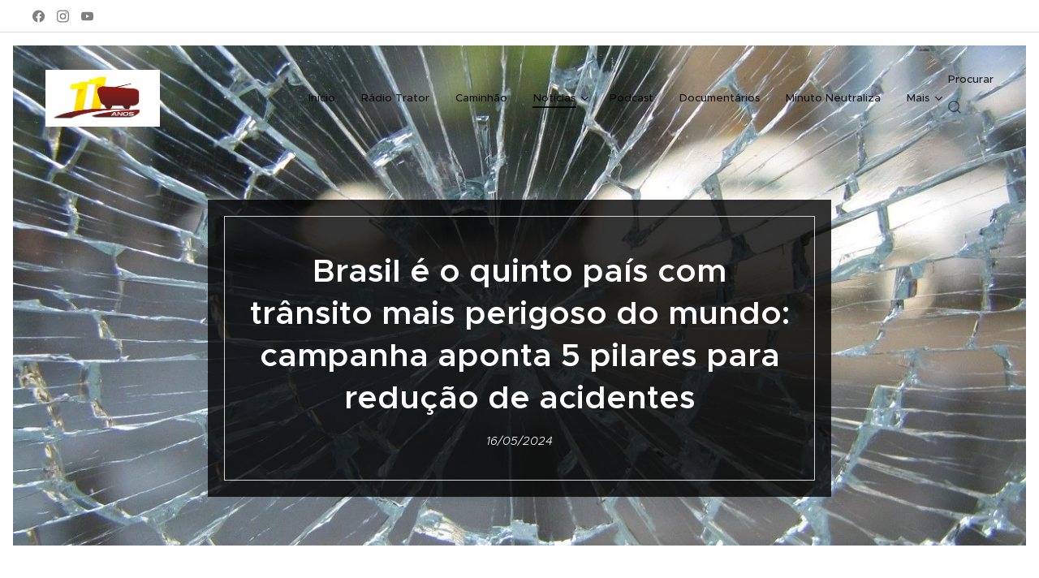

--- FILE ---
content_type: text/html; charset=UTF-8
request_url: https://www.radioonibus.com.br/l/brasil-e-o-quinto-pais-com-transito-mais-perigoso-do-mundo-campanha-aponta-5-pilares-para-reducao-de-acidentes/
body_size: 26599
content:
<!DOCTYPE html>
<html class="no-js" prefix="og: https://ogp.me/ns#" lang="pt-br">
<head><link rel="preconnect" href="https://duyn491kcolsw.cloudfront.net" crossorigin><link rel="preconnect" href="https://fonts.gstatic.com" crossorigin><meta charset="utf-8"><link rel="shortcut icon" href="https://a88092df6f.clvaw-cdnwnd.com/58fd5d61a00ab4f3d25eaafde57263e5/200000061-f0d8ff1d15/favicon.ico?ph=a88092df6f"><link rel="apple-touch-icon" href="https://a88092df6f.clvaw-cdnwnd.com/58fd5d61a00ab4f3d25eaafde57263e5/200000061-f0d8ff1d15/favicon.ico?ph=a88092df6f"><link rel="icon" href="https://a88092df6f.clvaw-cdnwnd.com/58fd5d61a00ab4f3d25eaafde57263e5/200000061-f0d8ff1d15/favicon.ico?ph=a88092df6f">
    <meta http-equiv="X-UA-Compatible" content="IE=edge">
    <title>Brasil é o quinto país com trânsito mais perigoso do mundo: campanha aponta 5 pilares para redução de acidentes</title>
    <meta name="viewport" content="width=device-width,initial-scale=1">
    <meta name="msapplication-tap-highlight" content="no">
    
    <link href="https://duyn491kcolsw.cloudfront.net/files/0r/0rk/0rklmm.css?ph=a88092df6f" media="print" rel="stylesheet">
    <link href="https://duyn491kcolsw.cloudfront.net/files/2e/2e5/2e5qgh.css?ph=a88092df6f" media="screen and (min-width:100000em)" rel="stylesheet" data-type="cq" disabled>
    <link rel="stylesheet" href="https://duyn491kcolsw.cloudfront.net/files/41/41k/41kc5i.css?ph=a88092df6f"><link rel="stylesheet" href="https://duyn491kcolsw.cloudfront.net/files/3b/3b2/3b2e8e.css?ph=a88092df6f" media="screen and (min-width:37.5em)"><link rel="stylesheet" href="https://duyn491kcolsw.cloudfront.net/files/2v/2vp/2vpyx8.css?ph=a88092df6f" data-wnd_color_scheme_file=""><link rel="stylesheet" href="https://duyn491kcolsw.cloudfront.net/files/34/34q/34qmjb.css?ph=a88092df6f" data-wnd_color_scheme_desktop_file="" media="screen and (min-width:37.5em)" disabled=""><link rel="stylesheet" href="https://duyn491kcolsw.cloudfront.net/files/25/25s/25s4dj.css?ph=a88092df6f" data-wnd_additive_color_file=""><link rel="stylesheet" href="https://duyn491kcolsw.cloudfront.net/files/1q/1qu/1qu7cr.css?ph=a88092df6f" data-wnd_typography_file=""><link rel="stylesheet" href="https://duyn491kcolsw.cloudfront.net/files/2c/2cw/2cwmum.css?ph=a88092df6f" data-wnd_typography_desktop_file="" media="screen and (min-width:37.5em)" disabled=""><script>(()=>{let e=!1;const t=()=>{if(!e&&window.innerWidth>=600){for(let e=0,t=document.querySelectorAll('head > link[href*="css"][media="screen and (min-width:37.5em)"]');e<t.length;e++)t[e].removeAttribute("disabled");e=!0}};t(),window.addEventListener("resize",t),"container"in document.documentElement.style||fetch(document.querySelector('head > link[data-type="cq"]').getAttribute("href")).then((e=>{e.text().then((e=>{const t=document.createElement("style");document.head.appendChild(t),t.appendChild(document.createTextNode(e)),import("https://duyn491kcolsw.cloudfront.net/client/js.polyfill/container-query-polyfill.modern.js").then((()=>{let e=setInterval((function(){document.body&&(document.body.classList.add("cq-polyfill-loaded"),clearInterval(e))}),100)}))}))}))})()</script>
<link rel="preload stylesheet" href="https://duyn491kcolsw.cloudfront.net/files/2m/2m8/2m8msc.css?ph=a88092df6f" as="style"><meta name="description" content="O Brasil é o quinto país com o trânsito mais perigoso do mundo. É o que indica o ranking do IPEA - Instituto de Pesquisa Econômica Aplicada. De acordo com a CNT, de 2007 a 2022, 7 acidentes foram registrados a cada 10 km de rodovias. Apenas em 2022, foram"><meta name="keywords" content="brasil-e-o-quinto-pais-com-transito-mais-perigoso-do-mundo-campanha-aponta-5-pilares-para-reducao-de-acidentes"><meta name="generator" content="Webnode 2"><meta name="apple-mobile-web-app-capable" content="no"><meta name="apple-mobile-web-app-status-bar-style" content="black"><meta name="format-detection" content="telephone=no"><meta name="google-site-verification" content="ZQM5NDtyBuJ3WwTAJD_wbDGZCLbeniaTRYCZE89mbYw" />



<meta property="og:url" content="https://radioonibus.com.br/l/brasil-e-o-quinto-pais-com-transito-mais-perigoso-do-mundo-campanha-aponta-5-pilares-para-reducao-de-acidentes/"><meta property="og:title" content="Brasil é o quinto país com trânsito mais perigoso do mundo: campanha aponta 5 pilares para redução de acidentes"><meta property="og:type" content="article"><meta property="og:description" content="O Brasil é o quinto país com o trânsito mais perigoso do mundo. É o que indica o ranking do IPEA - Instituto de Pesquisa Econômica Aplicada. De acordo com a CNT, de 2007 a 2022, 7 acidentes foram registrados a cada 10 km de rodovias. Apenas em 2022, foram"><meta property="og:site_name" content="radioonibus"><meta property="og:image" content="https://a88092df6f.clvaw-cdnwnd.com/58fd5d61a00ab4f3d25eaafde57263e5/200010875-ba252ba254/700/sinistro.jpeg?ph=a88092df6f"><meta property="og:article:published_time" content="2024-05-16T00:00:00+0200"><meta property="fb:app_id" content="225951590755638"><meta name="robots" content="index,follow"><link rel="canonical" href="https://www.radioonibus.com.br/l/brasil-e-o-quinto-pais-com-transito-mais-perigoso-do-mundo-campanha-aponta-5-pilares-para-reducao-de-acidentes/"><script>window.checkAndChangeSvgColor=function(c){try{var a=document.getElementById(c);if(a){c=[["border","borderColor"],["outline","outlineColor"],["color","color"]];for(var h,b,d,f=[],e=0,m=c.length;e<m;e++)if(h=window.getComputedStyle(a)[c[e][1]].replace(/\s/g,"").match(/^rgb[a]?\(([0-9]{1,3}),([0-9]{1,3}),([0-9]{1,3})/i)){b="";for(var g=1;3>=g;g++)b+=("0"+parseInt(h[g],10).toString(16)).slice(-2);"0"===b.charAt(0)&&(d=parseInt(b.substr(0,2),16),d=Math.max(16,d),b=d.toString(16)+b.slice(-4));f.push(c[e][0]+"="+b)}if(f.length){var k=a.getAttribute("data-src"),l=k+(0>k.indexOf("?")?"?":"&")+f.join("&");a.src!=l&&(a.src=l,a.outerHTML=a.outerHTML)}}}catch(n){}};</script><script>
		window._gtmDataLayer = window._gtmDataLayer || [];
		(function(w,d,s,l,i){w[l]=w[l]||[];w[l].push({'gtm.start':new Date().getTime(),event:'gtm.js'});
		var f=d.getElementsByTagName(s)[0],j=d.createElement(s),dl=l!='dataLayer'?'&l='+l:'';
		j.async=true;j.src='https://www.googletagmanager.com/gtm.js?id='+i+dl;f.parentNode.insertBefore(j,f);})
		(window,document,'script','_gtmDataLayer','GTM-542MMSL');</script><script src="https://pagead2.googlesyndication.com/pagead/js/adsbygoogle.js?client=ca-pub-7175286109927124" crossorigin="anonymous" async></script></head>
<body class="l wt-blogpost ac-h ac-i ac-n l-default l-d-border b-btn-sq b-btn-s-l b-btn-dn b-btn-bw-1 img-d-n img-t-o img-h-z line-solid b-e-ds lbox-d c-s-n hn-tbg wnd-s-i hb-on  wnd-fe"><noscript>
				<iframe
				 src="https://www.googletagmanager.com/ns.html?id=GTM-542MMSL"
				 height="0"
				 width="0"
				 style="display:none;visibility:hidden"
				 >
				 </iframe>
			</noscript>

<div class="wnd-page l-page cs-gray ac-f57f17 ac-normal t-t-fs-s t-t-fw-s t-t-sp-n t-t-d-n t-s-fs-s t-s-fw-l t-s-sp-n t-s-d-n t-p-fs-m t-p-fw-m t-p-sp-n t-h-fs-s t-h-fw-s t-h-sp-n t-bq-fs-s t-bq-fw-m t-bq-sp-n t-bq-d-q t-btn-fw-s t-nav-fw-l t-pd-fw-l t-nav-tt-n">
    <div class="l-w t cf t-28">
        <div class="l-bg cf">
            <div class="s-bg-l">
                
                
            </div>
        </div>
        <header class="l-h cf">
            <div class="sw cf">
	<div class="sw-c cf"><section class="s s-hb cf sc-ml wnd-background-video  wnd-w-wide wnd-hbs-on" id="wnd_HeaderBarSection_header_bar_949275721">
	<div class="s-w cf">
		<div class="s-o cf">
			<div class="s-bg cf">
                <div class="s-bg-l wnd-background-video fx-none bgpos-center-center bgatt-scroll overlay-white">
                    
                    <div><div data-src="https://img.youtube.com/vi/XLgZU6G_1zc/maxresdefault.jpg" class="wnd-video-background orientation-landscape" data-video="//www.youtube.com/embed/XLgZU6G_1zc" data-video-width="200" data-video-height="113" data-thumbnail-width="1280" data-thumbnail-height="720" data-lazy="0"></div></div>
                </div>
			</div>
			<div class="s-c">
                <div class="s-hb-c cf">
                    <div class="hb-si">
                        <div class="si">
    <div class="si-c"><a href="https://www.facebook.com/onibusnaestrada" target="_blank" rel="noreferrer" title="Facebook"><svg xmlns="https://www.w3.org/2000/svg" viewBox="0 0 24 24" height="18px" width="18px"><path d="M24 12.073c0-6.627-5.373-12-12-12s-12 5.373-12 12c0 5.99 4.388 10.954 10.125 11.854v-8.385H7.078v-3.47h3.047V9.43c0-3.007 1.792-4.669 4.533-4.669 1.312 0 2.686.235 2.686.235v2.953H15.83c-1.491 0-1.956.925-1.956 1.874v2.25h3.328l-.532 3.47h-2.796v8.385C19.612 23.027 24 18.062 24 12.073z" fill="#bebebe"></path></svg></a><a href="https://www.instagram.com/radioonibus/" target="_blank" rel="noreferrer" title="Instagram"><svg viewBox="0 0 24 24" xmlns="https://www.w3.org/2000/svg" height="18px" width="18px"><path d="M12 0C8.74 0 8.333.015 7.053.072 5.775.132 4.905.333 4.14.63c-.789.306-1.459.717-2.126 1.384S.935 3.35.63 4.14C.333 4.905.131 5.775.072 7.053.012 8.333 0 8.74 0 12s.015 3.667.072 4.947c.06 1.277.261 2.148.558 2.913a5.885 5.885 0 001.384 2.126A5.868 5.868 0 004.14 23.37c.766.296 1.636.499 2.913.558C8.333 23.988 8.74 24 12 24s3.667-.015 4.947-.072c1.277-.06 2.148-.262 2.913-.558a5.898 5.898 0 002.126-1.384 5.86 5.86 0 001.384-2.126c.296-.765.499-1.636.558-2.913.06-1.28.072-1.687.072-4.947s-.015-3.667-.072-4.947c-.06-1.277-.262-2.149-.558-2.913a5.89 5.89 0 00-1.384-2.126A5.847 5.847 0 0019.86.63c-.765-.297-1.636-.499-2.913-.558C15.667.012 15.26 0 12 0zm0 2.16c3.203 0 3.585.016 4.85.071 1.17.055 1.805.249 2.227.415.562.217.96.477 1.382.896.419.42.679.819.896 1.381.164.422.36 1.057.413 2.227.057 1.266.07 1.646.07 4.85s-.015 3.585-.074 4.85c-.061 1.17-.256 1.805-.421 2.227a3.81 3.81 0 01-.899 1.382 3.744 3.744 0 01-1.38.896c-.42.164-1.065.36-2.235.413-1.274.057-1.649.07-4.859.07-3.211 0-3.586-.015-4.859-.074-1.171-.061-1.816-.256-2.236-.421a3.716 3.716 0 01-1.379-.899 3.644 3.644 0 01-.9-1.38c-.165-.42-.359-1.065-.42-2.235-.045-1.26-.061-1.649-.061-4.844 0-3.196.016-3.586.061-4.861.061-1.17.255-1.814.42-2.234.21-.57.479-.96.9-1.381.419-.419.81-.689 1.379-.898.42-.166 1.051-.361 2.221-.421 1.275-.045 1.65-.06 4.859-.06l.045.03zm0 3.678a6.162 6.162 0 100 12.324 6.162 6.162 0 100-12.324zM12 16c-2.21 0-4-1.79-4-4s1.79-4 4-4 4 1.79 4 4-1.79 4-4 4zm7.846-10.405a1.441 1.441 0 01-2.88 0 1.44 1.44 0 012.88 0z" fill="#bebebe"></path></svg></a><a href="https://www.youtube.com/radioonibus" target="_blank" rel="noreferrer" title="Youtube"><svg xmlns="https://www.w3.org/2000/svg" viewBox="0 0 24 24" height="18px" width="18px"><path d="M23.498 6.186a3.016 3.016 0 00-2.122-2.136C19.505 3.545 12 3.545 12 3.545s-7.505 0-9.377.505A3.017 3.017 0 00.502 6.186C0 8.07 0 12 0 12s0 3.93.502 5.814a3.016 3.016 0 002.122 2.136c1.871.505 9.376.505 9.376.505s7.505 0 9.377-.505a3.015 3.015 0 002.122-2.136C24 15.93 24 12 24 12s0-3.93-.502-5.814zM9.545 15.568V8.432L15.818 12l-6.273 3.568z" fill="#bebebe"></path></svg></a></div>
</div>
                    </div>
                    <div class="hb-ci">
                        
                    </div>
                    <div class="hb-ccy">
                        
                    </div>
                    <div class="hb-lang">
                        
                    </div>
                </div>
			</div>
		</div>
	</div>
</section><section data-space="true" class="s s-hn s-hn-default wnd-mt-classic wnd-na-c logo-classic sc-none   wnd-w-wide wnd-nh-l hn-no-bg sc-ml  wnd-nav-border wnd-nav-sticky menu-default-underline-grow">
	<div class="s-w">
		<div class="s-o">

			<div class="s-bg">
                <div class="s-bg-l">
                    
                    
                </div>
			</div>

			<div class="h-w h-f wnd-fixed">

				<div class="n-l">
					<div class="s-c menu-nav">
						<div class="logo-block">
							<div class="b b-l logo logo-bg logo-wb brandon-grotesque wnd-logo-with-text wnd-iar-2-1 logo-32 b-ls-l" id="wnd_LogoBlock_70274" data-wnd_mvc_type="wnd.fe.LogoBlock">
	<div class="b-l-c logo-content">
		<a class="b-l-link logo-link" href="/home/">

			<div class="b-l-image logo-image">
				<div class="b-l-image-w logo-image-cell">
                    <picture><source type="image/webp" srcset="https://a88092df6f.clvaw-cdnwnd.com/58fd5d61a00ab4f3d25eaafde57263e5/200015611-926e0926e3/450/11%20anos%20radioonibus%20G.webp?ph=a88092df6f 450w, https://a88092df6f.clvaw-cdnwnd.com/58fd5d61a00ab4f3d25eaafde57263e5/200015611-926e0926e3/700/11%20anos%20radioonibus%20G.webp?ph=a88092df6f 700w, https://a88092df6f.clvaw-cdnwnd.com/58fd5d61a00ab4f3d25eaafde57263e5/200015611-926e0926e3/11%20anos%20radioonibus%20G.webp?ph=a88092df6f 1920w" sizes="(min-width: 600px) 450px, (min-width: 360px) calc(100vw * 0.8), 100vw" ><img src="https://a88092df6f.clvaw-cdnwnd.com/58fd5d61a00ab4f3d25eaafde57263e5/200015610-279be279c1/11%20anos%20radioonibus%20G.png?ph=a88092df6f" alt="" width="1920" height="1080" class="wnd-logo-img" ></picture>
				</div>
			</div>

			

			<div class="b-l-br logo-br"></div>

			<div class="b-l-text logo-text-wrapper">
				<div class="b-l-text-w logo-text">
					<span class="b-l-text-c logo-text-cell"> </span>
				</div>
			</div>

		</a>
	</div>
</div>
						</div>

						<div id="menu-slider">
							<div id="menu-block">
								<nav id="menu"><div class="menu-font menu-wrapper">
	<a href="#" class="menu-close" rel="nofollow" title="Close Menu"></a>
	<ul role="menubar" aria-label="Menu" class="level-1">
		<li role="none" class="wnd-homepage">
			<a class="menu-item" role="menuitem" href="/home/"><span class="menu-item-text">Início</span></a>
			
		</li><li role="none">
			<a class="menu-item" role="menuitem" href="/radio-trator/"><span class="menu-item-text">Rádio Trator</span></a>
			
		</li><li role="none">
			<a class="menu-item" role="menuitem" href="/caminhao/"><span class="menu-item-text">Caminhão</span></a>
			
		</li><li role="none" class="wnd-active-path wnd-with-submenu">
			<a class="menu-item" role="menuitem" href="/noticias/"><span class="menu-item-text">Notícias</span></a>
			<ul role="menubar" aria-label="Menu" class="level-2">
		<li role="none">
			<a class="menu-item" role="menuitem" href="/sptrans/"><span class="menu-item-text">SPTrans</span></a>
			
		</li>
	</ul>
		</li><li role="none">
			<a class="menu-item" role="menuitem" href="/podcast/"><span class="menu-item-text">Podcast</span></a>
			
		</li><li role="none">
			<a class="menu-item" role="menuitem" href="/documentarios/"><span class="menu-item-text">Documentários </span></a>
			
		</li><li role="none">
			<a class="menu-item" role="menuitem" href="/minuto-neutraliza/"><span class="menu-item-text">Minuto Neutraliza </span></a>
			
		</li><li role="none">
			<a class="menu-item" role="menuitem" href="/minutos-urucuia/"><span class="menu-item-text">Minutos Urucuia </span></a>
			
		</li><li role="none">
			<a class="menu-item" role="menuitem" href="/anuncie-na-radio-onibus/"><span class="menu-item-text">Anuncie</span></a>
			
		</li><li role="none">
			<a class="menu-item" role="menuitem" href="/contato/"><span class="menu-item-text">Contato</span></a>
			
		</li><li role="none">
			<a class="menu-item" role="menuitem" href="/termos-e-condicoes/"><span class="menu-item-text">Termos e Condições</span></a>
			
		</li><li role="none">
			<a class="menu-item" role="menuitem" href="/politica-de-privacidade/"><span class="menu-item-text">Política de Privacidade</span></a>
			
		</li><li role="none">
			<a class="menu-item" role="menuitem" href="/radio-onibus-argentina/"><span class="menu-item-text">Rádio Ônibus Argentina</span></a>
			
		</li><li role="none">
			<a class="menu-item" role="menuitem" href="/trilhos/"><span class="menu-item-text">Trilhos</span></a>
			
		</li><li role="none">
			<a class="menu-item" role="menuitem" href="/pesquisa-de-satisfacao-avalie-a-empresa-de-onibus-com-a-qual-viajou/"><span class="menu-item-text">Pesquisa de Satisfação - Avalie a Empresa de Ônibus com a Qual Viajou</span></a>
			
		</li><li role="none">
			<a class="menu-item" role="menuitem" href="/galeria-de-fotos/"><span class="menu-item-text">Galeria de fotos</span></a>
			
		</li>
	</ul>
	<span class="more-text">Mais</span>
</div></nav>
							</div>
						</div>

						<div class="cart-and-mobile">
							<div class="search">
    <div class="search-app"></div>
</div>
							

							<div id="menu-mobile">
								<a href="#" id="menu-submit"><span></span>Menu</a>
							</div>
						</div>

					</div>
				</div>

			</div>

		</div>
	</div>
</section></div>
</div>
        </header>
        <main class="l-m cf">
            <div class="sw cf">
	<div class="sw-c cf"><section data-space="true" class="s s-hm s-hm-bdh s-bdh s-hm-contentbox cf sc-ml wnd-background-image  wnd-w-narrow wnd-s-normal wnd-h-auto wnd-nh-l wnd-p-cc hn-no-bg hn-default">
	<div class="s-w cf">
		<div class="s-o cf">
			<div class="s-bg cf">
                <div class="s-bg-l wnd-background-image fx-none bgpos-center-center bgatt-scroll">
                    <picture><source type="image/webp" srcset="https://a88092df6f.clvaw-cdnwnd.com/58fd5d61a00ab4f3d25eaafde57263e5/200010876-d5739d573b/700/sinistro.webp?ph=a88092df6f 700w, https://a88092df6f.clvaw-cdnwnd.com/58fd5d61a00ab4f3d25eaafde57263e5/200010876-d5739d573b/sinistro.webp?ph=a88092df6f 1280w, https://a88092df6f.clvaw-cdnwnd.com/58fd5d61a00ab4f3d25eaafde57263e5/200010876-d5739d573b/sinistro.webp?ph=a88092df6f 2x" sizes="100vw" ><img src="https://a88092df6f.clvaw-cdnwnd.com/58fd5d61a00ab4f3d25eaafde57263e5/200010875-ba252ba254/sinistro.jpeg?ph=a88092df6f" width="1280" height="920" alt="" fetchpriority="high" ></picture>
                    
                </div>
			</div>
			<div class="h-c s-c cf">
				<div class="s-bdh-c h-c-b sc-m b b-s-l b-s-r b-cs cf">
					<div class="s-bdh-w h-c-b-i">
						<h1 class="s-bdh-t"><div class="ld">
	<span class="ld-c">Brasil é o quinto país com trânsito mais perigoso do mundo: campanha aponta 5 pilares para redução de acidentes</span>
</div></h1>
						<span class="s-bdh-d"><div class="ld">
	<span class="ld-c">16/05/2024</span>
</div></span>
					</div>
				</div>
			</div>
		</div>
	</div>
</section><section class="s s-basic cf sc-w   wnd-w-wider wnd-s-normal wnd-h-auto" data-wnd_brightness="0" data-wnd_last_section>
	<div class="s-w cf">
		<div class="s-o s-fs cf">
			<div class="s-bg cf">
				<div class="s-bg-l">
                    
					
				</div>
			</div>
			<div class="s-c s-fs cf">
				<div class="ez cf wnd-no-cols">
	<div class="ez-c"><div class="b b-text cf">
	<div class="b-c b-text-c b-s b-s-t60 b-s-b60 b-cs cf"><p class="wnd-align-center"><em><strong>Dentre
 os citados pelo Programa Estradas do Futuro estão investimento público e
 de tecnologia e envolvimento de players e lideranças logísticas</strong></em>
</p></div>
</div><div class="b-img b-img-default b b-s cf wnd-orientation-landscape wnd-type-image img-s-n" style="margin-left:30.91%;margin-right:30.91%;" id="wnd_ImageBlock_89833">
	<div class="b-img-w">
		<div class="b-img-c" style="padding-bottom:71.88%;text-align:center;">
            <picture><source type="image/webp" srcset="https://a88092df6f.clvaw-cdnwnd.com/58fd5d61a00ab4f3d25eaafde57263e5/200010876-d5739d573b/450/sinistro.webp?ph=a88092df6f 450w, https://a88092df6f.clvaw-cdnwnd.com/58fd5d61a00ab4f3d25eaafde57263e5/200010876-d5739d573b/700/sinistro.webp?ph=a88092df6f 700w, https://a88092df6f.clvaw-cdnwnd.com/58fd5d61a00ab4f3d25eaafde57263e5/200010876-d5739d573b/sinistro.webp?ph=a88092df6f 1280w" sizes="100vw" ><img id="wnd_ImageBlock_89833_img" src="https://a88092df6f.clvaw-cdnwnd.com/58fd5d61a00ab4f3d25eaafde57263e5/200010875-ba252ba254/sinistro.jpeg?ph=a88092df6f" alt="" width="1280" height="920" loading="lazy" style="top:0%;left:0%;width:100%;height:100%;position:absolute;" ></picture>
			</div>
		
	</div>
</div><div class="b b-text cf">
	<div class="b-c b-text-c b-s b-s-t60 b-s-b60 b-cs cf"><p><strong>O Brasil é o quinto país com o trânsito mais perigoso do mundo.</strong> É o que indica o ranking do IPEA - Instituto de Pesquisa Econômica Aplicada. De acordo com a CNT, de<strong> 2007 a 2022, 7 acidentes foram registrados a cada 10 km de
rodovias.</strong> Apenas em 2022, <strong>foram gastos R$ 12,9 bilhões com tais ocorrências. Em 2023,  67 mil acidentes ocorreram nas estradas.</strong> Para reverter o cenário, campanhas como a de Maio Amarelo se fazem necessárias.</p>

<p>O
 rápido desenvolvimento de ações para atribuir maior segurança ao 
trânsito é um pilar fundamental para o progresso do setor. É preciso que
 toda a sociedade esteja envolvida, contando com o apoio de operadores 
logísticos, motoristas, poder
público e empresas.</p>

<p>Exemplo de iniciativa é o <strong>Programa Estradas do Futuro</strong>,
 campanha da MundoLogística apoiada pela Associação Brasileira de 
Operadores Logísticos (ABOL) e pela Associação Brasileira de Logística 
(ABRALOG), com patrocínio da nstech -
maior empresa de software para supply chain da América Latina -, 
juntamente a Quartzolit e Onisys. </p>

<p>Com o objetivo de <strong>capacitar motoristas e impactar profissionais da área de logística com conteúdos educativos</strong>, <strong>a campanha tem como propósito </strong><strong>zerar o número de acidentes nas estradas</strong> e dar visibilidade à urgência dessa discussão.</p>

<p>Com base nos insumos levantados até o momento, o Programa aponta os 5 pilares
 estratégicos para a redução dos acidentes nas estradas do Brasil, de 
modo que o país atinja os objetivos propostos pela OMS e ONU. Confira: </p></div>
</div><div class="b b-text cf">
	<div class="b-c b-text-c b-s b-s-t60 b-s-b60 b-cs cf"><ol><li><strong>Investimentos públicos:</strong></li></ol><p>Além
 dos impactos econômicos que comprometem a competitividade logística do 
país e aumentam o custo das entradas, a falta de investimentos em 
infraestrutura é um dos fatores que aumentam os riscos nas estradas 
brasileiras. </p>

<p>Dados
 da CNT indicam que rodovias com pontos considerados críticos têm um 
índice de morte de 14.8 para cada 100 acidentes. Em trechos sem pontos 
críticos, esse número é 27% menor. Trechos com placas de trânsito 
ilegíveis aumentam em quase 20% o
risco de acidentes com óbitos e 47,7% dos acidentes ocorrem em estradas 
com problemas de pintura da faixa central. </p>

<p><strong>2. Investimentos em tecnologia:</strong></p>
<p>A
 inovação é uma importante aliada para a segurança nas estradas e também
 traz outros ganhos, como aumento da eficiência logística, redução de 
custos para empresas e condutores, além de contribuir para um trânsito 
mais sustentável. Algumas
soluções que têm apoiado condutores e empresas logísticas são 
retrovisores inteligentes que aumentam a visibilidade em caminhões, 
soluções de monitoramento em tempo real com alertas anti-colisão, 
câmeras acopladas com inteligência artificial e
gamificação em treinamentos mobile para condutores. </p>

<p>Neste
 sentido, os dados são positivos: em 2023, US$ 28,9 bi foram investidos 
em soluções digitais para a área de supply chain globalmente. A nstech, 
patrocinadora do Programa Estradas do Futuro, oferece mais de 100 
softwares no setor que contribuem
com a melhoria da segurança das estradas, como Gestão de Risco, Cadastro
 de Motoristas, TMS, Sistema de Gestão de Pátio e Torre de Controle.</p>

<p><strong>3. Campanhas e mobilização da sociedade civil</strong></p>
<p>Além
 da participação pública e da evolução do ecossistema de tecnologias 
para a segurança logística, é essencial contar com a participação da 
sociedade como um todo para que haja uma efetiva redução dos acidentes 
nas entradas. Aí está a
importância de iniciativas como Maio Amarelo, que explora o tema da 
segurança de diferentes maneiras, envolve a sociedade de forma 
educacional e dissemina informações que objetivam a redução de 
acidentes. </p>

<p><strong>4. Envolvimento de players e lideranças logísticas</strong></p>
<p>Na
 mesma linha do envolvimento da sociedade civil, lideranças logísticas e
 empresas têm o dever de assumir um compromisso para contribuir com a 
redução de acidentes. Os líderes, por sua vez, precisam impactar 
profissionais e cidadãos de forma
positiva e construtiva com conteúdos relevantes sobre segurança no 
trânsito rodoviário, além de capacitar motoristas com treinamento e 
conteúdo.</p>

<p><strong>5. Mudança comportamental:</strong></p>
<p>Após
 a junção dos cenários anteriormente citados, a transformação de hábitos
 dos condutores é necessária. Uma pesquisa da ABRAMET apontou as 10 
principais causas de ocorrência nas estradas brasileiras: 9 delas estão 
relacionadas a falhas
humanas e a comportamentos de risco. São elas: reação tardia; falta de 
reação; falta de atenção; velocidade incompatível; pouca distância; 
ingestão de álcool; mudança de faixa; falha mecânica; sono e avançar no
cruzamento. </p><p></p></div>
</div><div class="b b-text cf">
	<div class="b-c b-text-c b-s b-s-t60 b-s-b60 b-cs cf"><p><strong>Sobre a nstech:</strong><br>A nstech,
 maior empresa de software para supply chain da América Latina, reúne 
mais de 100 soluções que hoje já atende cerca de 60.000 empresas do 
setor. Centrada na resolução das dores de negócios atuais e futuras de 
todos os elos da cadeia, oferece
tecnologias completas e modulares para que os clientes possam evoluir 
seus negócios, fazer entregas eficientes e impactar a sociedade ao 
reduzir a emissão de CO2, acidentes e roubos. Em seu banco de dados o 
ecossistema reúne 2,3 milhões de motoristas,
o maior do Brasil. Além do Brasil, a nstech está presente no México, 
Colômbia, Chile, Peru, Bolívia, Angola, El Salvador, Argentina, Equador,
 Paraguai, Portugal e EUA.</p>
<p></p></div>
</div><div class="b b-s b-hr-line line-auto">
    <hr class="line-style line-color">
</div><div class="b b-video b-s" style="margin-left:19.395465994962%;margin-right:19.395465994962%;">
	<div class="b-c" style="position:relative;padding-bottom:56.25%;">
		<iframe src="//www.youtube.com/embed/i3sn5ylh8O8?wmode=opaque" style="position:absolute;top:0%;left:0%;width:100%;height:100%;" allowfullscreen="1" loading="lazy"></iframe>
	</div>
</div><div class="b b-s b-hr-line line-auto">
    <hr class="line-style line-color">
</div><div class="blog blog-tiles-large grid b grid-3">
	<div class="blog-wrapper">
		<div class="blog-container">
			<article class="item">
				<a href="/l/morre-constantino-junior-fundador-da-gol-e-pioneiro-da-aviacao-de-baixo-custo-no-brasil/">
					<div class="item-wrapper">
						<div class="item-media"><div class="b-tb wnd-orientation-landscape" id="wnd_ThumbnailBlock_2be90pdkj22g00000000000000">
    <picture><source type="image/webp" srcset="https://a88092df6f.clvaw-cdnwnd.com/58fd5d61a00ab4f3d25eaafde57263e5/200018608-0a4550a457/450/constantino-junior-morre%202026.webp?ph=a88092df6f 450w, https://a88092df6f.clvaw-cdnwnd.com/58fd5d61a00ab4f3d25eaafde57263e5/200018608-0a4550a457/700/constantino-junior-morre%202026.webp?ph=a88092df6f 700w, https://a88092df6f.clvaw-cdnwnd.com/58fd5d61a00ab4f3d25eaafde57263e5/200018608-0a4550a457/constantino-junior-morre%202026.webp?ph=a88092df6f 960w" sizes="(min-width: 768px) calc(100vw * 0.4), (min-width: 320px) calc(100vw * 0.5), 100vw" ><img src="https://a88092df6f.clvaw-cdnwnd.com/58fd5d61a00ab4f3d25eaafde57263e5/200018607-4e65b4e65d/constantino-junior-morre%202026.jpeg?ph=a88092df6f" alt="" width="960" height="540" loading="lazy" ></picture>
</div></div>
						<div class="item-content">
							<div class="item-head">
								<div class="item-date"><div class="ld">
	<span class="ld-c">24/01/2026</span>
</div></div>
								<h2><div class="ld">
	<span class="ld-c">Morre Constantino Júnior, fundador da Gol e pioneiro da aviação de baixo custo no Brasil</span>
</div></h2>
							</div>
						</div>
					</div>
				</a>
			</article><article class="item">
				<a href="/l/viacao-aguia-branca-transportou-mais-de-7-milhoes-de-passageiros-e-aumentou-sua-demanda-interestadual-em-2025/">
					<div class="item-wrapper">
						<div class="item-media"><div class="b-tb wnd-orientation-landscape" id="wnd_ThumbnailBlock_3e3cfgpjlvp000000000000000">
    <picture><source type="image/webp" srcset="https://a88092df6f.clvaw-cdnwnd.com/58fd5d61a00ab4f3d25eaafde57263e5/200018602-46dea46dec/450/aguia%20branca%20garagem%201.webp?ph=a88092df6f 450w, https://a88092df6f.clvaw-cdnwnd.com/58fd5d61a00ab4f3d25eaafde57263e5/200018602-46dea46dec/700/aguia%20branca%20garagem%201.webp?ph=a88092df6f 700w, https://a88092df6f.clvaw-cdnwnd.com/58fd5d61a00ab4f3d25eaafde57263e5/200018602-46dea46dec/aguia%20branca%20garagem%201.webp?ph=a88092df6f 800w" sizes="(min-width: 768px) calc(100vw * 0.4), (min-width: 320px) calc(100vw * 0.5), 100vw" ><img src="https://a88092df6f.clvaw-cdnwnd.com/58fd5d61a00ab4f3d25eaafde57263e5/200018601-5d3b75d3b9/aguia%20branca%20garagem%201.jpeg?ph=a88092df6f" alt="" width="800" height="600" loading="lazy" ></picture>
</div></div>
						<div class="item-content">
							<div class="item-head">
								<div class="item-date"><div class="ld">
	<span class="ld-c">22/01/2026</span>
</div></div>
								<h2><div class="ld">
	<span class="ld-c">Viação Águia Branca transportou mais de 7 milhões de passageiros e aumentou sua demanda interestadual em 2025</span>
</div></h2>
							</div>
						</div>
					</div>
				</a>
			</article><article class="item">
				<a href="/l/teste-de-resistencia-de-longa-distancia-com-carregamento-em-megawatts-mercedes-benz-trucks-envia-eactros-600-da-alemanha-para-a-suecia/">
					<div class="item-wrapper">
						<div class="item-media"><div class="b-tb wnd-orientation-landscape" id="wnd_ThumbnailBlock_2nab9og4hecg00000000000000">
    <picture><source type="image/webp" srcset="https://a88092df6f.clvaw-cdnwnd.com/58fd5d61a00ab4f3d25eaafde57263e5/200018594-059f7059f9/450/eactros%20testes%20resistencia%201.webp?ph=a88092df6f 450w, https://a88092df6f.clvaw-cdnwnd.com/58fd5d61a00ab4f3d25eaafde57263e5/200018594-059f7059f9/700/eactros%20testes%20resistencia%201.webp?ph=a88092df6f 700w, https://a88092df6f.clvaw-cdnwnd.com/58fd5d61a00ab4f3d25eaafde57263e5/200018594-059f7059f9/eactros%20testes%20resistencia%201.webp?ph=a88092df6f 1000w" sizes="(min-width: 768px) calc(100vw * 0.4), (min-width: 320px) calc(100vw * 0.5), 100vw" ><img src="https://a88092df6f.clvaw-cdnwnd.com/58fd5d61a00ab4f3d25eaafde57263e5/200018593-0f92b0f92d/eactros%20testes%20resistencia%201.jpeg?ph=a88092df6f" alt="" width="1000" height="666" loading="lazy" ></picture>
</div></div>
						<div class="item-content">
							<div class="item-head">
								<div class="item-date"><div class="ld">
	<span class="ld-c">22/01/2026</span>
</div></div>
								<h2><div class="ld">
	<span class="ld-c">Teste de resistência de longa distância com carregamento em megawatts: Mercedes Benz Trucks envia eActros 600 da Alemanha para a Suécia</span>
</div></h2>
							</div>
						</div>
					</div>
				</a>
			</article><article class="item">
				<a href="/l/volare-exporta-micro-onibus-access-de-piso-baixo-para-curacao/">
					<div class="item-wrapper">
						<div class="item-media"><div class="b-tb wnd-orientation-landscape" id="wnd_ThumbnailBlock_7kruv4rfe7c000000000000000">
    <picture><source type="image/jpeg" srcset="https://a88092df6f.clvaw-cdnwnd.com/58fd5d61a00ab4f3d25eaafde57263e5/200018589-779a5779a7/450/Volare_Autobusbedrijf%20Cura%C3%A7ao_Sal%C3%A3o.webp?ph=a88092df6f 450w, https://a88092df6f.clvaw-cdnwnd.com/58fd5d61a00ab4f3d25eaafde57263e5/200018589-779a5779a7/700/Volare_Autobusbedrijf%20Cura%C3%A7ao_Sal%C3%A3o.webp?ph=a88092df6f 700w, https://a88092df6f.clvaw-cdnwnd.com/58fd5d61a00ab4f3d25eaafde57263e5/200018589-779a5779a7/Volare_Autobusbedrijf%20Cura%C3%A7ao_Sal%C3%A3o.webp?ph=a88092df6f 1200w" sizes="(min-width: 768px) calc(100vw * 0.4), (min-width: 320px) calc(100vw * 0.5), 100vw" ><img src="https://a88092df6f.clvaw-cdnwnd.com/58fd5d61a00ab4f3d25eaafde57263e5/200018584-6bccc6bccf/Volare_Autobusbedrijf%20Cura%C3%A7ao_Sal%C3%A3o.jpeg?ph=a88092df6f" alt="" width="1200" height="800" loading="lazy" ></picture>
</div></div>
						<div class="item-content">
							<div class="item-head">
								<div class="item-date"><div class="ld">
	<span class="ld-c">22/01/2026</span>
</div></div>
								<h2><div class="ld">
	<span class="ld-c">Volare exporta micro-ônibus Access de piso baixo para Curaçao</span>
</div></h2>
							</div>
						</div>
					</div>
				</a>
			</article><article class="item">
				<a href="/l/programa-nacional-de-habilitacao-cria-oportunidade-para-novos-motoristas-profissionais/">
					<div class="item-wrapper">
						<div class="item-media"><div class="b-tb wnd-orientation-landscape" id="wnd_ThumbnailBlock_6pm3fka7iut000000000000000">
    <picture><source type="image/webp" srcset="https://a88092df6f.clvaw-cdnwnd.com/58fd5d61a00ab4f3d25eaafde57263e5/200018580-e40ede40ef/450/motorita%20profissional.webp?ph=a88092df6f 450w, https://a88092df6f.clvaw-cdnwnd.com/58fd5d61a00ab4f3d25eaafde57263e5/200018580-e40ede40ef/700/motorita%20profissional.webp?ph=a88092df6f 700w, https://a88092df6f.clvaw-cdnwnd.com/58fd5d61a00ab4f3d25eaafde57263e5/200018580-e40ede40ef/motorita%20profissional.webp?ph=a88092df6f 1536w" sizes="(min-width: 768px) calc(100vw * 0.4), (min-width: 320px) calc(100vw * 0.5), 100vw" ><img src="https://a88092df6f.clvaw-cdnwnd.com/58fd5d61a00ab4f3d25eaafde57263e5/200018579-976f1976f3/motorita%20profissional.png?ph=a88092df6f" alt="" width="1536" height="1024" loading="lazy" ></picture>
</div></div>
						<div class="item-content">
							<div class="item-head">
								<div class="item-date"><div class="ld">
	<span class="ld-c">21/01/2026</span>
</div></div>
								<h2><div class="ld">
	<span class="ld-c">Programa nacional de habilitação cria oportunidade para novos motoristas profissionais</span>
</div></h2>
							</div>
						</div>
					</div>
				</a>
			</article><article class="item">
				<a href="/l/sao-paulo-completa-472-anos-com-o-transporte-como-protagonista-de-sua-historia/">
					<div class="item-wrapper">
						<div class="item-media"><div class="b-tb wnd-orientation-landscape" id="wnd_ThumbnailBlock_nkvs6do4qrs00000000000000">
    <picture><source type="image/webp" srcset="https://a88092df6f.clvaw-cdnwnd.com/58fd5d61a00ab4f3d25eaafde57263e5/200018578-4c9e54c9e8/450/s%C3%A3o%20paulo%20anivers%C3%A1rio%20da%20cidade.webp?ph=a88092df6f 450w, https://a88092df6f.clvaw-cdnwnd.com/58fd5d61a00ab4f3d25eaafde57263e5/200018578-4c9e54c9e8/700/s%C3%A3o%20paulo%20anivers%C3%A1rio%20da%20cidade.webp?ph=a88092df6f 700w, https://a88092df6f.clvaw-cdnwnd.com/58fd5d61a00ab4f3d25eaafde57263e5/200018578-4c9e54c9e8/s%C3%A3o%20paulo%20anivers%C3%A1rio%20da%20cidade.webp?ph=a88092df6f 1160w" sizes="(min-width: 768px) calc(100vw * 0.4), (min-width: 320px) calc(100vw * 0.5), 100vw" ><img src="https://a88092df6f.clvaw-cdnwnd.com/58fd5d61a00ab4f3d25eaafde57263e5/200018577-9742097421/s%C3%A3o%20paulo%20anivers%C3%A1rio%20da%20cidade.jpeg?ph=a88092df6f" alt="" width="1160" height="561" loading="lazy" ></picture>
</div></div>
						<div class="item-content">
							<div class="item-head">
								<div class="item-date"><div class="ld">
	<span class="ld-c">21/01/2026</span>
</div></div>
								<h2><div class="ld">
	<span class="ld-c"> São Paulo completa 472 anos com o transporte como protagonista de sua história</span>
</div></h2>
							</div>
						</div>
					</div>
				</a>
			</article>
		</div>
		
	</div>
	<div class="blog-empty-listing"></div>
</div></div>
</div>
			</div>
		</div>
	</div>
</section></div>
</div>
<div class="s-bdf b-s b-s-t200 b-cs " data-wnd_social_buttons="true">
	<div class="s-bdf-share b-s-b200"><div id="fb-root"></div><script src="https://connect.facebook.net/pt_BR/sdk.js#xfbml=1&amp;version=v5.0&amp;appId=225951590755638&amp;autoLogAppEvents=1" async defer crossorigin="anonymous"></script><div style="margin-right: 20px" class="fb-share-button" data-href="https://www.radioonibus.com.br/l/brasil-e-o-quinto-pais-com-transito-mais-perigoso-do-mundo-campanha-aponta-5-pilares-para-reducao-de-acidentes/" data-layout="button" data-size="large"><a class="fb-xfbml-parse-ignore" target="_blank" href="https://www.facebook.com/sharer/sharer.php?u=https%3A%2F%2Fwww.radioonibus.com.br%2Fl%2Fbrasil-e-o-quinto-pais-com-transito-mais-perigoso-do-mundo-campanha-aponta-5-pilares-para-reducao-de-acidentes%2F&amp;src=sdkpreparse">Share</a></div><a href="https://twitter.com/share" class="twitter-share-button" data-size="large">Tweet</a><script>window.twttr=function(t,e,r){var n,i=t.getElementsByTagName(e)[0],w=window.twttr||{};return t.getElementById(r)?w:((n=t.createElement(e)).id=r,n.src="https://platform.twitter.com/widgets.js",i.parentNode.insertBefore(n,i),w._e=[],w.ready=function(t){w._e.push(t)},w)}(document,"script","twitter-wjs");</script></div>
	<div class="s-bdf-comments"><div id="wnd-fb-comments" class="fb-comments" data-href="https://www.radioonibus.com.br/l/brasil-e-o-quinto-pais-com-transito-mais-perigoso-do-mundo-campanha-aponta-5-pilares-para-reducao-de-acidentes/" data-numposts="5" data-colorscheme="light"></div></div>
	<div class="s-bdf-html"></div>
</div>

        </main>
        <footer class="l-f cf">
            <div class="sw cf">
	<div class="sw-c cf"><section data-wn-border-element="s-f-border" class="s s-f s-f-basic s-f-simple section-white   wnd-w-narrow wnd-s-higher">
	<div class="s-w">
		<div class="s-o">
			<div class="s-bg">
                <div class="s-bg-l">
                    
                    
                </div>
			</div>
			<div class="s-c s-f-l-w s-f-border">
				<div class="s-f-l b-s b-s-t0 b-s-b0">
					<div class="s-f-l-c s-f-l-c-first">
						<div class="s-f-cr"><span class="it b link">
	<span class="it-c">Rádio Ônibus 2014-2025</span>
</span></div>
						<div class="s-f-sf">
                            <span class="sf b">
<span class="sf-content sf-c link">Rádio Ônibus e Rádio Trator&nbsp;<br>&nbsp;</span>
</span>
                            
                            
                            
                            
                        </div>
					</div>
					<div class="s-f-l-c s-f-l-c-last">
						<div class="s-f-lang lang-select cf">
	
</div>
					</div>
                    <div class="s-f-l-c s-f-l-c-currency">
                        <div class="s-f-ccy ccy-select cf">
	
</div>
                    </div>
				</div>
			</div>
		</div>
	</div>
</section></div>
</div>
        </footer>
    </div>
    
</div>


<script src="https://duyn491kcolsw.cloudfront.net/files/3e/3em/3eml8v.js?ph=a88092df6f" crossorigin="anonymous" type="module"></script><script>document.querySelector(".wnd-fe")&&[...document.querySelectorAll(".c")].forEach((e=>{const t=e.querySelector(".b-text:only-child");t&&""===t.querySelector(".b-text-c").innerText&&e.classList.add("column-empty")}))</script>


<script src="https://duyn491kcolsw.cloudfront.net/client.fe/js.compiled/lang.pt-br.2092.js?ph=a88092df6f" crossorigin="anonymous"></script><script src="https://duyn491kcolsw.cloudfront.net/client.fe/js.compiled/compiled.multi.2-2198.js?ph=a88092df6f" crossorigin="anonymous"></script><script>var wnd = wnd || {};wnd.$data = {"image_content_items":{"wnd_ThumbnailBlock_62574":{"id":"wnd_ThumbnailBlock_62574","type":"wnd.pc.ThumbnailBlock"},"wnd_Section_default_967845752":{"id":"wnd_Section_default_967845752","type":"wnd.pc.Section"},"wnd_ImageBlock_89833":{"id":"wnd_ImageBlock_89833","type":"wnd.pc.ImageBlock"},"wnd_ThumbnailBlock_2be90pdkj22g00000000000000":{"id":"wnd_ThumbnailBlock_2be90pdkj22g00000000000000","type":"wnd.pc.ThumbnailBlock"},"wnd_ThumbnailBlock_3e3cfgpjlvp000000000000000":{"id":"wnd_ThumbnailBlock_3e3cfgpjlvp000000000000000","type":"wnd.pc.ThumbnailBlock"},"wnd_ThumbnailBlock_2nab9og4hecg00000000000000":{"id":"wnd_ThumbnailBlock_2nab9og4hecg00000000000000","type":"wnd.pc.ThumbnailBlock"},"wnd_ThumbnailBlock_7kruv4rfe7c000000000000000":{"id":"wnd_ThumbnailBlock_7kruv4rfe7c000000000000000","type":"wnd.pc.ThumbnailBlock"},"wnd_ThumbnailBlock_6pm3fka7iut000000000000000":{"id":"wnd_ThumbnailBlock_6pm3fka7iut000000000000000","type":"wnd.pc.ThumbnailBlock"},"wnd_ThumbnailBlock_nkvs6do4qrs00000000000000":{"id":"wnd_ThumbnailBlock_nkvs6do4qrs00000000000000","type":"wnd.pc.ThumbnailBlock"},"wnd_LogoBlock_70274":{"id":"wnd_LogoBlock_70274","type":"wnd.pc.LogoBlock"},"wnd_FooterSection_footer_7485":{"id":"wnd_FooterSection_footer_7485","type":"wnd.pc.FooterSection"}},"svg_content_items":{"wnd_ImageBlock_89833":{"id":"wnd_ImageBlock_89833","type":"wnd.pc.ImageBlock"},"wnd_LogoBlock_70274":{"id":"wnd_LogoBlock_70274","type":"wnd.pc.LogoBlock"}},"content_items":[],"eshopSettings":{"ESHOP_SETTINGS_DISPLAY_PRICE_WITHOUT_VAT":false,"ESHOP_SETTINGS_DISPLAY_ADDITIONAL_VAT":false,"ESHOP_SETTINGS_DISPLAY_SHIPPING_COST":false},"project_info":{"isMultilanguage":false,"isMulticurrency":false,"eshop_tax_enabled":"0","country_code":"","contact_state":null,"eshop_tax_type":"VAT","eshop_discounts":true,"graphQLURL":"https:\/\/radioonibus.com.br\/servers\/graphql\/","iubendaSettings":{"cookieBarCode":"","cookiePolicyCode":"","privacyPolicyCode":"","termsAndConditionsCode":""}}};</script><script>wnd.$system = {"fileSystemType":"aws_s3","localFilesPath":"https:\/\/www.radioonibus.com.br\/_files\/","awsS3FilesPath":"https:\/\/a88092df6f.clvaw-cdnwnd.com\/58fd5d61a00ab4f3d25eaafde57263e5\/","staticFiles":"https:\/\/duyn491kcolsw.cloudfront.net\/files","isCms":false,"staticCDNServers":["https:\/\/duyn491kcolsw.cloudfront.net\/"],"fileUploadAllowExtension":["jpg","jpeg","jfif","png","gif","bmp","ico","svg","webp","tiff","pdf","doc","docx","ppt","pptx","pps","ppsx","odt","xls","xlsx","txt","rtf","mp3","wma","wav","ogg","amr","flac","m4a","3gp","avi","wmv","mov","mpg","mkv","mp4","mpeg","m4v","swf","gpx","stl","csv","xml","txt","dxf","dwg","iges","igs","step","stp"],"maxUserFormFileLimit":4194304,"frontendLanguage":"pt-br","backendLanguage":"pt-br","frontendLanguageId":"1","page":{"id":50000001,"identifier":"l","template":{"id":200003199,"styles":{"background":{"default":null},"additiveColor":"ac-f57f17 ac-normal","scheme":"cs-gray","acHeadings":true,"acOthers":false,"acIcons":true,"lineStyle":"line-solid","imageTitle":"img-t-o","imageHover":"img-h-z","imageStyle":"img-d-n","buttonDecoration":"b-btn-dn","buttonStyle":"b-btn-sq","buttonSize":"b-btn-s-l","buttonBorders":"b-btn-bw-1","lightboxStyle":"lbox-d","eshopGridItemStyle":"b-e-ds","eshopGridItemAlign":"b-e-c","columnSpaces":"c-s-n","layoutType":"l-default","layoutDecoration":"l-d-border","formStyle":"default","menuType":"","menuStyle":"menu-default-underline-grow","sectionWidth":"wnd-w-narrow","sectionSpace":"wnd-s-normal","typography":"t-28_new","acSubheadings":false,"acMenu":true,"buttonWeight":"t-btn-fw-s","productWeight":"t-pd-fw-l","menuWeight":"t-nav-fw-l","headerBarStyle":"hb-on","searchStyle":"wnd-s-i","typoTitleSizes":"t-t-fs-s","typoTitleWeights":"t-t-fw-s","typoTitleSpacings":"t-t-sp-n","typoTitleDecorations":"t-t-d-n","typoHeadingSizes":"t-h-fs-s","typoHeadingWeights":"t-h-fw-s","typoHeadingSpacings":"t-h-sp-n","typoSubtitleSizes":"t-s-fs-s","typoSubtitleWeights":"t-s-fw-l","typoSubtitleSpacings":"t-s-sp-n","typoSubtitleDecorations":"t-s-d-n","typoParagraphSizes":"t-p-fs-m","typoParagraphWeights":"t-p-fw-m","typoParagraphSpacings":"t-p-sp-n","typoBlockquoteSizes":"t-bq-fs-s","typoBlockquoteWeights":"t-bq-fw-m","typoBlockquoteSpacings":"t-bq-sp-n","typoBlockquoteDecorations":"t-bq-d-q","menuTextTransform":"t-nav-tt-n"}},"layout":"blog_detail","name":"Brasil \u00e9 o quinto pa\u00eds com tr\u00e2nsito mais perigoso do mundo: campanha aponta 5 pilares para redu\u00e7\u00e3o de acidentes","html_title":"Brasil \u00e9 o quinto pa\u00eds com tr\u00e2nsito mais perigoso do mundo: campanha aponta 5 pilares para redu\u00e7\u00e3o de acidentes ","language":"pt-br","langId":1,"isHomepage":false,"meta_description":"O Brasil \u00e9 o quinto pa\u00eds com o tr\u00e2nsito mais perigoso do mundo. \u00c9 o que indica o ranking do IPEA - Instituto de Pesquisa Econ\u00f4mica Aplicada. De acordo com a CNT, de 2007 a 2022, 7 acidentes foram registrados a cada 10 km de rodovias. Apenas em 2022, foram","meta_keywords":"brasil-e-o-quinto-pais-com-transito-mais-perigoso-do-mundo-campanha-aponta-5-pilares-para-reducao-de-acidentes","header_code":null,"footer_code":null,"styles":null,"countFormsEntries":[]},"listingsPrefix":"\/l\/","productPrefix":"\/p\/","cartPrefix":"\/cart\/","checkoutPrefix":"\/checkout\/","searchPrefix":"\/search\/","isCheckout":false,"isEshop":false,"hasBlog":true,"isProductDetail":false,"isListingDetail":true,"listing_page":{"id":200007915,"template_id":50000000,"link":"\/noticias\/","identifier":"brasil-e-o-quinto-pais-com-transito-mais-perigoso-do-mundo-campanha-aponta-5-pilares-para-reducao-de-acidentes"},"hasEshopAnalytics":false,"gTagId":null,"gAdsId":null,"format":{"be":{"DATE_TIME":{"mask":"%d\/%m\/%Y %H:%M","regexp":"^(((0?[1-9]|[1,2][0-9]|3[0,1])\\\/(0?[1-9]|1[0-2])\\\/[0-9]{1,4})(( [0-1][0-9]| 2[0-3]):[0-5][0-9])?|(([0-9]{4}(0[1-9]|1[0-2])(0[1-9]|[1,2][0-9]|3[0,1])(0[0-9]|1[0-9]|2[0-3])[0-5][0-9][0-5][0-9])))?$"},"DATE":{"mask":"%d\/%m\/%Y","regexp":"^((0?[1-9]|[1,2][0-9]|3[0,1])\\\/(0?[1-9]|1[0-2])\\\/[0-9]{1,4})$"},"CURRENCY":{"mask":{"point":",","thousands":".","decimals":2,"mask":"%s","zerofill":true}}},"fe":{"DATE_TIME":{"mask":"%d\/%m\/%Y %H:%M","regexp":"^(((0?[1-9]|[1,2][0-9]|3[0,1])\\\/(0?[1-9]|1[0-2])\\\/[0-9]{1,4})(( [0-1][0-9]| 2[0-3]):[0-5][0-9])?|(([0-9]{4}(0[1-9]|1[0-2])(0[1-9]|[1,2][0-9]|3[0,1])(0[0-9]|1[0-9]|2[0-3])[0-5][0-9][0-5][0-9])))?$"},"DATE":{"mask":"%d\/%m\/%Y","regexp":"^((0?[1-9]|[1,2][0-9]|3[0,1])\\\/(0?[1-9]|1[0-2])\\\/[0-9]{1,4})$"},"CURRENCY":{"mask":{"point":",","thousands":".","decimals":2,"mask":"%s","zerofill":true}}}},"e_product":null,"listing_item":{"id":200004630,"name":"Brasil \u00e9 o quinto pa\u00eds com tr\u00e2nsito mais perigoso do mundo: campanha aponta 5 pilares para redu\u00e7\u00e3o de acidentes","identifier":"brasil-e-o-quinto-pais-com-transito-mais-perigoso-do-mundo-campanha-aponta-5-pilares-para-reducao-de-acidentes","date":"20240516205134","meta_description":"O Brasil \u00e9 o quinto pa\u00eds com o tr\u00e2nsito mais perigoso do mundo. \u00c9 o que indica o ranking do IPEA - Instituto de Pesquisa Econ\u00f4mica Aplicada. De acordo com a CNT, de 2007 a 2022, 7 acidentes foram registrados a cada 10 km de rodovias. Apenas em 2022, foram","meta_keywords":"brasil-e-o-quinto-pais-com-transito-mais-perigoso-do-mundo-campanha-aponta-5-pilares-para-reducao-de-acidentes","html_title":"Brasil \u00e9 o quinto pa\u00eds com tr\u00e2nsito mais perigoso do mundo: campanha aponta 5 pilares para redu\u00e7\u00e3o de acidentes ","styles":null,"content_items":{"wnd_PerexBlock_77650":{"type":"wnd.pc.PerexBlock","id":"wnd_PerexBlock_77650","context":"page","text":"\u003Cp\u003E\u003Cem\u003E\u003Cstrong\u003EDentre os citados pelo Programa Estradas do Futuro est\u00e3o investimento p\u00fablico e de tecnologia e envolvimento de players e lideran\u00e7as log\u00edsticas\u003C\/strong\u003E\u003C\/em\u003E\u003C\/p\u003E"},"wnd_ThumbnailBlock_62574":{"type":"wnd.pc.ThumbnailBlock","id":"wnd_ThumbnailBlock_62574","context":"page","style":{"background":{"default":{"default":"wnd-background-image"},"overlays":[]},"backgroundSettings":{"default":{"default":{"id":200010875,"src":"200010875-ba252ba254\/sinistro.jpeg","dataType":"filesystem_files","mime":"image\/jpeg","mediaType":"myImages","width":1280,"height":920,"alternatives":{"image\/webp":{"id":200010876,"src":"200010876-d5739d573b\/sinistro.webp","dataType":"filesystem_files","mime":"image\/webp","width":1280,"height":920}}}}}},"refs":{"filesystem_files":[{"filesystem_files.id":200010875}]}},"wnd_SectionWrapper_34306":{"type":"wnd.pc.SectionWrapper","id":"wnd_SectionWrapper_34306","context":"page","content":["wnd_BlogDetailHeaderSection_blog_detail_header_468725192","wnd_Section_default_967845752"]},"wnd_BlogDetailHeaderSection_blog_detail_header_468725192":{"type":"wnd.pc.BlogDetailHeaderSection","contentIdentifier":"blog_detail_header","id":"wnd_BlogDetailHeaderSection_blog_detail_header_468725192","context":"page","content":{"default":["wnd_ListingDataBlock_534163393","wnd_ListingDataBlock_438426993"],"default_box":["wnd_ListingDataBlock_534163393","wnd_ListingDataBlock_438426993"]},"contentMap":{"wnd.pc.ListingDataBlock":{"name":"wnd_ListingDataBlock_534163393","date":"wnd_ListingDataBlock_438426993"}},"style":{"sectionColor":{"default":"sc-ml"},"background":{"default":{"default":"wnd-background-image"},"effects":{"default":"fx-none"},"overlays":{"default":""},"position":{"default":"bgpos-center-center"},"attachment":{"default":"bgatt-scroll"}},"backgroundSettings":{"default":{"default":{"id":200010875,"src":"200010875-ba252ba254\/sinistro.jpeg","dataType":"filesystem_files","mime":"image\/jpeg","mediaType":"myImages","width":1280,"height":920,"alternatives":{"image\/webp":{"id":200010876,"src":"200010876-d5739d573b\/sinistro.webp","dataType":"filesystem_files","mime":"image\/webp","mediaType":"myImages","width":1280,"height":920}}}}}},"variant":{"default":"default_box"},"refs":{"filesystem_files":[{"filesystem_files.id":200010875}]},"brightness":0.53},"wnd_ListingDataBlock_534163393":{"type":"wnd.pc.ListingDataBlock","id":"wnd_ListingDataBlock_534163393","context":"page","refDataType":"listing_items","refDataKey":"listing_items.name","refDataId":200004629},"wnd_ListingDataBlock_438426993":{"type":"wnd.pc.ListingDataBlock","id":"wnd_ListingDataBlock_438426993","context":"page","refDataType":"listing_items","refDataKey":"listing_items.date","refDataId":200004629},"wnd_Section_default_967845752":{"type":"wnd.pc.Section","contentIdentifier":"default","id":"wnd_Section_default_967845752","context":"page","content":{"default":["wnd_EditZone_932160853"],"default_box":["wnd_EditZone_932160853"]},"contentMap":{"wnd.pc.EditZone":{"master-01":"wnd_EditZone_932160853"}},"style":{"sectionColor":{"default":"sc-w"},"sectionWidth":{"default":"wnd-w-wider"},"sectionSpace":{"default":"wnd-s-normal"},"sectionHeight":{"default":"wnd-h-auto"},"sectionPosition":{"default":"wnd-p-cc"}},"variant":{"default":"default"}},"wnd_EditZone_932160853":{"type":"wnd.pc.EditZone","id":"wnd_EditZone_932160853","context":"page","content":["wnd_TextBlock_239005679","wnd_ImageBlock_89833","wnd_TextBlock_31535","wnd_TextBlock_41518","wnd_TextBlock_81484","wnd_HrLineBlock_99422","wnd_VideoBlock_50831","wnd_HrLineBlock_24438","wnd_BlogRecentPosts_958868272"]},"wnd_TextBlock_239005679":{"type":"wnd.pc.TextBlock","id":"wnd_TextBlock_239005679","context":"page","code":"\u003Cp class=\u0022wnd-align-center\u0022\u003E\u003Cem\u003E\u003Cstrong\u003EDentre\n os citados pelo Programa Estradas do Futuro est\u00e3o investimento p\u00fablico e\n de tecnologia e envolvimento de players e lideran\u00e7as log\u00edsticas\u003C\/strong\u003E\u003C\/em\u003E\n\u003C\/p\u003E"},"wnd_TextBlock_31535":{"id":"wnd_TextBlock_31535","context":"page","code":"\u003Cp\u003E\u003Cstrong\u003EO Brasil \u00e9 o quinto pa\u00eds com o tr\u00e2nsito mais perigoso do mundo.\u003C\/strong\u003E \u00c9 o que indica o ranking do IPEA - Instituto de Pesquisa Econ\u00f4mica Aplicada. De acordo com a CNT, de\u003Cstrong\u003E 2007 a 2022, 7 acidentes foram registrados a cada 10 km de\nrodovias.\u003C\/strong\u003E Apenas em 2022, \u003Cstrong\u003Eforam gastos R$ 12,9 bilh\u00f5es com tais ocorr\u00eancias. Em 2023,  67 mil acidentes ocorreram nas estradas.\u003C\/strong\u003E Para reverter o cen\u00e1rio, campanhas como a de Maio Amarelo se fazem necess\u00e1rias.\u003C\/p\u003E\n\n\u003Cp\u003EO\n r\u00e1pido desenvolvimento de a\u00e7\u00f5es para atribuir maior seguran\u00e7a ao \ntr\u00e2nsito \u00e9 um pilar fundamental para o progresso do setor. \u00c9 preciso que\n toda a sociedade esteja envolvida, contando com o apoio de operadores \nlog\u00edsticos, motoristas, poder\np\u00fablico e empresas.\u003C\/p\u003E\n\n\u003Cp\u003EExemplo de iniciativa \u00e9 o \u003Cstrong\u003EPrograma Estradas do Futuro\u003C\/strong\u003E,\n campanha da MundoLog\u00edstica apoiada pela Associa\u00e7\u00e3o Brasileira de \nOperadores Log\u00edsticos (ABOL) e pela Associa\u00e7\u00e3o Brasileira de Log\u00edstica \n(ABRALOG), com patroc\u00ednio da nstech -\nmaior empresa de software para supply chain da Am\u00e9rica Latina -, \njuntamente a Quartzolit e Onisys. \u003C\/p\u003E\n\n\u003Cp\u003ECom o objetivo de \u003Cstrong\u003Ecapacitar motoristas e impactar profissionais da \u00e1rea de log\u00edstica com conte\u00fados educativos\u003C\/strong\u003E, \u003Cstrong\u003Ea campanha tem como prop\u00f3sito \u003C\/strong\u003E\u003Cstrong\u003Ezerar o n\u00famero de acidentes nas estradas\u003C\/strong\u003E e dar visibilidade \u00e0 urg\u00eancia dessa discuss\u00e3o.\u003C\/p\u003E\n\n\u003Cp\u003ECom base nos insumos levantados at\u00e9 o momento, o Programa aponta os 5 pilares\n estrat\u00e9gicos para a redu\u00e7\u00e3o dos acidentes nas estradas do Brasil, de \nmodo que o pa\u00eds atinja os objetivos propostos pela OMS e ONU. Confira: \u003C\/p\u003E","type":"wnd.pc.TextBlock"},"wnd_TextBlock_41518":{"id":"wnd_TextBlock_41518","context":"page","code":"\u003Col\u003E\u003Cli\u003E\u003Cstrong\u003EInvestimentos p\u00fablicos:\u003C\/strong\u003E\u003C\/li\u003E\u003C\/ol\u003E\u003Cp\u003EAl\u00e9m\n dos impactos econ\u00f4micos que comprometem a competitividade log\u00edstica do \npa\u00eds e aumentam o custo das entradas, a falta de investimentos em \ninfraestrutura \u00e9 um dos fatores que aumentam os riscos nas estradas \nbrasileiras. \u003C\/p\u003E\n\n\u003Cp\u003EDados\n da CNT indicam que rodovias com pontos considerados cr\u00edticos t\u00eam um \n\u00edndice de morte de 14.8 para cada 100 acidentes. Em trechos sem pontos \ncr\u00edticos, esse n\u00famero \u00e9 27% menor. Trechos com placas de tr\u00e2nsito \nileg\u00edveis aumentam em quase 20% o\nrisco de acidentes com \u00f3bitos e 47,7% dos acidentes ocorrem em estradas \ncom problemas de pintura da faixa central. \u003C\/p\u003E\n\n\u003Cp\u003E\u003Cstrong\u003E2. Investimentos em tecnologia:\u003C\/strong\u003E\u003C\/p\u003E\n\u003Cp\u003EA\n inova\u00e7\u00e3o \u00e9 uma importante aliada para a seguran\u00e7a nas estradas e tamb\u00e9m\n traz outros ganhos, como aumento da efici\u00eancia log\u00edstica, redu\u00e7\u00e3o de \ncustos para empresas e condutores, al\u00e9m de contribuir para um tr\u00e2nsito \nmais sustent\u00e1vel. Algumas\nsolu\u00e7\u00f5es que t\u00eam apoiado condutores e empresas log\u00edsticas s\u00e3o \nretrovisores inteligentes que aumentam a visibilidade em caminh\u00f5es, \nsolu\u00e7\u00f5es de monitoramento em tempo real com alertas anti-colis\u00e3o, \nc\u00e2meras acopladas com intelig\u00eancia artificial e\ngamifica\u00e7\u00e3o em treinamentos mobile para condutores. \u003C\/p\u003E\n\n\u003Cp\u003ENeste\n sentido, os dados s\u00e3o positivos: em 2023, US$ 28,9 bi foram investidos \nem solu\u00e7\u00f5es digitais para a \u00e1rea de supply chain globalmente. A nstech, \npatrocinadora do Programa Estradas do Futuro, oferece mais de 100 \nsoftwares no setor que contribuem\ncom a melhoria da seguran\u00e7a das estradas, como Gest\u00e3o de Risco, Cadastro\n de Motoristas, TMS, Sistema de Gest\u00e3o de P\u00e1tio e Torre de Controle.\u003C\/p\u003E\n\n\u003Cp\u003E\u003Cstrong\u003E3. Campanhas e mobiliza\u00e7\u00e3o da sociedade civil\u003C\/strong\u003E\u003C\/p\u003E\n\u003Cp\u003EAl\u00e9m\n da participa\u00e7\u00e3o p\u00fablica e da evolu\u00e7\u00e3o do ecossistema de tecnologias \npara a seguran\u00e7a log\u00edstica, \u00e9 essencial contar com a participa\u00e7\u00e3o da \nsociedade como um todo para que haja uma efetiva redu\u00e7\u00e3o dos acidentes \nnas entradas. A\u00ed est\u00e1 a\nimport\u00e2ncia de iniciativas como Maio Amarelo, que explora o tema da \nseguran\u00e7a de diferentes maneiras, envolve a sociedade de forma \neducacional e dissemina informa\u00e7\u00f5es que objetivam a redu\u00e7\u00e3o de \nacidentes. \u003C\/p\u003E\n\n\u003Cp\u003E\u003Cstrong\u003E4. Envolvimento de players e lideran\u00e7as log\u00edsticas\u003C\/strong\u003E\u003C\/p\u003E\n\u003Cp\u003ENa\n mesma linha do envolvimento da sociedade civil, lideran\u00e7as log\u00edsticas e\n empresas t\u00eam o dever de assumir um compromisso para contribuir com a \nredu\u00e7\u00e3o de acidentes. Os l\u00edderes, por sua vez, precisam impactar \nprofissionais e cidad\u00e3os de forma\npositiva e construtiva com conte\u00fados relevantes sobre seguran\u00e7a no \ntr\u00e2nsito rodovi\u00e1rio, al\u00e9m de capacitar motoristas com treinamento e \nconte\u00fado.\u003C\/p\u003E\n\n\u003Cp\u003E\u003Cstrong\u003E5. Mudan\u00e7a comportamental:\u003C\/strong\u003E\u003C\/p\u003E\n\u003Cp\u003EAp\u00f3s\n a jun\u00e7\u00e3o dos cen\u00e1rios anteriormente citados, a transforma\u00e7\u00e3o de h\u00e1bitos\n dos condutores \u00e9 necess\u00e1ria. Uma pesquisa da ABRAMET apontou as 10 \nprincipais causas de ocorr\u00eancia nas estradas brasileiras: 9 delas est\u00e3o \nrelacionadas a falhas\nhumanas e a comportamentos de risco. S\u00e3o elas: rea\u00e7\u00e3o tardia; falta de \nrea\u00e7\u00e3o; falta de aten\u00e7\u00e3o; velocidade incompat\u00edvel; pouca dist\u00e2ncia; \ningest\u00e3o de \u00e1lcool; mudan\u00e7a de faixa; falha mec\u00e2nica; sono e avan\u00e7ar no\ncruzamento. \u003C\/p\u003E\u003Cp\u003E\u003C\/p\u003E","type":"wnd.pc.TextBlock"},"wnd_TextBlock_81484":{"id":"wnd_TextBlock_81484","context":"page","code":"\u003Cp\u003E\u003Cstrong\u003ESobre a nstech:\u003C\/strong\u003E\u003Cbr\u003EA nstech,\n maior empresa de software para supply chain da Am\u00e9rica Latina, re\u00fane \nmais de 100 solu\u00e7\u00f5es que hoje j\u00e1 atende cerca de 60.000 empresas do \nsetor. Centrada na resolu\u00e7\u00e3o das dores de neg\u00f3cios atuais e futuras de \ntodos os elos da cadeia, oferece\ntecnologias completas e modulares para que os clientes possam evoluir \nseus neg\u00f3cios, fazer entregas eficientes e impactar a sociedade ao \nreduzir a emiss\u00e3o de CO2, acidentes e roubos. Em seu banco de dados o \necossistema re\u00fane 2,3 milh\u00f5es de motoristas,\no maior do Brasil. Al\u00e9m do Brasil, a nstech est\u00e1 presente no M\u00e9xico, \nCol\u00f4mbia, Chile, Peru, Bol\u00edvia, Angola, El Salvador, Argentina, Equador,\n Paraguai, Portugal e EUA.\u003C\/p\u003E\n\u003Cp\u003E\u003C\/p\u003E","type":"wnd.pc.TextBlock"},"wnd_ImageBlock_89833":{"id":"wnd_ImageBlock_89833","context":"page","variant":"default","description":"","link":"","style":{"paddingBottom":71.88,"margin":{"left":30.91,"right":30.91},"float":"","clear":"none","width":50},"shape":"img-s-n","image":{"id":200010875,"dataType":"filesystem_files","style":{"height":100,"width":100,"top":0,"left":0},"ratio":{"vertical":2,"horizontal":2},"size":{"width":1280,"height":920},"src":"200010875-ba252ba254\/sinistro.jpeg","mime":"image\/jpeg","alternatives":{"image\/webp":{"id":"200010876","dataType":"filesystem_files","style":{"left":0,"top":0,"width":100,"height":100,"position":"absolute"},"ratio":{"horizontal":2,"vertical":2},"size":{"width":1280,"height":920},"src":"200010876-d5739d573b\/sinistro.webp","mime":"image\/webp"}}},"type":"wnd.pc.ImageBlock","refs":{"filesystem_files":[{"filesystem_files.id":200010875}]}},"wnd_HrLineBlock_99422":{"id":"wnd_HrLineBlock_99422","context":"page","type":"wnd.pc.HrLineBlock"},"wnd_VideoBlock_50831":{"id":"wnd_VideoBlock_50831","context":"page","url":"\/\/www.youtube.com\/embed\/i3sn5ylh8O8","style":{"paddingBottom":56.25,"margin":{"left":19.395465994962,"right":19.395465994962},"top":0,"left":0,"width":100,"height":100,"position":"absolute"},"type":"wnd.pc.VideoBlock","originalUrl":"https:\/\/youtu.be\/i3sn5ylh8O8?si=-sZ5dySa3Oor9bP3","source":"youtube","thumbnail":"https:\/\/img.youtube.com\/vi\/i3sn5ylh8O8\/mqdefault.jpg","thumbnail_large":"https:\/\/img.youtube.com\/vi\/i3sn5ylh8O8\/hqdefault.jpg","video_id":"i3sn5ylh8O8","thumbnail_id":"i3sn5ylh8O8","width":640,"height":360},"wnd_HrLineBlock_24438":{"id":"wnd_HrLineBlock_24438","context":"page","type":"wnd.pc.HrLineBlock"},"wnd_BlogRecentPosts_958868272":{"type":"wnd.pc.BlogRecentPosts","id":"wnd_BlogRecentPosts_958868272","context":"page","perexLength":100,"content":[],"limit":6,"category":"","variant":"textOverImage"}}},"feReleasedFeatures":{"dualCurrency":false,"HeurekaSatisfactionSurvey":true,"productAvailability":true},"labels":{"dualCurrency.fixedRate":"","invoicesGenerator.W2EshopInvoice.alreadyPayed":"N\u00e3o pague! - J\u00e1 foi pago. Este documento n\u00e4o tem validade fiscal.","invoicesGenerator.W2EshopInvoice.amount":"Quantidade:","invoicesGenerator.W2EshopInvoice.contactInfo":"Dados de contato:","invoicesGenerator.W2EshopInvoice.couponCode":"C\u00f3digo promocional:","invoicesGenerator.W2EshopInvoice.customer":"Cliente:","invoicesGenerator.W2EshopInvoice.dateOfIssue":"Data do comprovante de compra:","invoicesGenerator.W2EshopInvoice.dateOfTaxableSupply":"Data da presta\u00e7\u00e3o:","invoicesGenerator.W2EshopInvoice.dic":"CPF\/CNPJ:","invoicesGenerator.W2EshopInvoice.discount":"Desconto:","invoicesGenerator.W2EshopInvoice.dueDate":"Data de vencimento:","invoicesGenerator.W2EshopInvoice.email":"E-mail:","invoicesGenerator.W2EshopInvoice.filenamePrefix":"Comprovante de compra-","invoicesGenerator.W2EshopInvoice.fiscalCode":"C\u00f3digo fiscal","invoicesGenerator.W2EshopInvoice.freeShipping":"Entrega gr\u00e1tis","invoicesGenerator.W2EshopInvoice.ic":"CPF\/CNPJ:","invoicesGenerator.W2EshopInvoice.invoiceNo":"N\u00b0 do comprovante de compra:","invoicesGenerator.W2EshopInvoice.invoiceNoTaxed":"Comprovante de compra \u2013 N\u00famero do documento","invoicesGenerator.W2EshopInvoice.notVatPayers":"N\u00e3o contribuinte de ICMS\/ISS","invoicesGenerator.W2EshopInvoice.orderNo":"N\u00famero do pedido:","invoicesGenerator.W2EshopInvoice.paymentPrice":"Valor do m\u00e9todo de pagamento","invoicesGenerator.W2EshopInvoice.pec":"PEC:","invoicesGenerator.W2EshopInvoice.phone":"Telefone:","invoicesGenerator.W2EshopInvoice.priceExTax":"Valor sem ICMS\/ISS","invoicesGenerator.W2EshopInvoice.priceIncludingTax":"Valor com ICMS\/ISS","invoicesGenerator.W2EshopInvoice.product":"Produto:","invoicesGenerator.W2EshopInvoice.productNr":"N\u00famero do produto:","invoicesGenerator.W2EshopInvoice.recipientCode":"C\u00f3digo do receptor:","invoicesGenerator.W2EshopInvoice.shippingAddress":"Endere\u00e7o para entrega:","invoicesGenerator.W2EshopInvoice.shippingPrice":"Valor da entrega:","invoicesGenerator.W2EshopInvoice.subtotal":"Subtotal:","invoicesGenerator.W2EshopInvoice.sum":"Total:","invoicesGenerator.W2EshopInvoice.supplier":"Prestador de servi\u00e7os:","invoicesGenerator.W2EshopInvoice.tax":"ICMS\/ISS:","invoicesGenerator.W2EshopInvoice.total":"Total:","invoicesGenerator.W2EshopInvoice.web":"Website:","wnd.errorBandwidthStorage.description":"Pedimos desculpas por qualquer inconveni\u00eancia causada. Se voc\u00ea for o propriet\u00e1rio do site, fa\u00e7a login na sua conta para saber como colocar seu site novamente online.","wnd.errorBandwidthStorage.heading":"Este site est\u00e1 temporariamente indispon\u00edvel (ou em manuten\u00e7\u00e3o)","wnd.es.CheckoutShippingService.correiosDeliveryWithSpecialConditions":"CEP de destino est\u00e1 sujeito a condi\u00e7\u00f5es especiais de entrega pela ECT e ser\u00e1 realizada com o acr\u00e9scimo de at\u00e9 7 dias \u00fateis ao prazo regular.","wnd.es.CheckoutShippingService.correiosWithoutHomeDelivery":"CEP de destino est\u00e1 temporariamente sem entrega domiciliar. A entrega ser\u00e1 efetuada na ag\u00eancia indicada no Aviso de Chegada que ser\u00e1 entregue no endere\u00e7o do destinat\u00e1rio.","wnd.es.ProductEdit.unit.cm":"cm","wnd.es.ProductEdit.unit.floz":"fl oz","wnd.es.ProductEdit.unit.ft":"ft","wnd.es.ProductEdit.unit.ft2":"ft\u00b2","wnd.es.ProductEdit.unit.g":"g","wnd.es.ProductEdit.unit.gal":"gal","wnd.es.ProductEdit.unit.in":"\u2033","wnd.es.ProductEdit.unit.inventoryQuantity":"un.","wnd.es.ProductEdit.unit.inventorySize":"cm","wnd.es.ProductEdit.unit.inventorySize.cm":"cm","wnd.es.ProductEdit.unit.inventorySize.inch":"in","wnd.es.ProductEdit.unit.inventoryWeight":"kg","wnd.es.ProductEdit.unit.inventoryWeight.kg":"kg","wnd.es.ProductEdit.unit.inventoryWeight.lb":"lb","wnd.es.ProductEdit.unit.l":"l","wnd.es.ProductEdit.unit.m":"m","wnd.es.ProductEdit.unit.m2":"m\u00b2","wnd.es.ProductEdit.unit.m3":"m\u00b3","wnd.es.ProductEdit.unit.mg":"mg","wnd.es.ProductEdit.unit.ml":"ml","wnd.es.ProductEdit.unit.mm":"mm","wnd.es.ProductEdit.unit.oz":"oz","wnd.es.ProductEdit.unit.pcs":"pc","wnd.es.ProductEdit.unit.pt":"pt","wnd.es.ProductEdit.unit.qt":"qt","wnd.es.ProductEdit.unit.yd":"yd","wnd.es.ProductList.inventory.outOfStock":"Esgotado","wnd.fe.CheckoutFi.creditCard":"Cart\u00e3o de cr\u00e9dito","wnd.fe.CheckoutSelectMethodKlarnaPlaygroundItem":"{name} playground test","wnd.fe.CheckoutSelectMethodZasilkovnaItem.change":"Change pick up point","wnd.fe.CheckoutSelectMethodZasilkovnaItem.choose":"Choose your pick up point","wnd.fe.CheckoutSelectMethodZasilkovnaItem.error":"Please select a pick up point","wnd.fe.CheckoutZipField.brInvalid":"Insira um CEP v\u00e1lido em formato XXXXXXXX, por favor.","wnd.fe.CookieBar.message":"Este site usa cookies para fornecer a funcionalidade segura do site e para melhorar a sua experi\u00eancia. Ao utilizar o nosso site, voc\u00ea concorda com a nossa pol\u00edtica de privacidade.","wnd.fe.FeFooter.createWebsite":"Crie seu site gr\u00e1tis!","wnd.fe.FormManager.error.file.invalidExtOrCorrupted":"Este arquivo n\u00e3o pode ser processado. O arquivo foi corrompido ou a extens\u00e3o n\u00e3o corresponde ao formato do arquivo.","wnd.fe.FormManager.error.file.notAllowedExtension":"Extens\u00e3o do arquivo \u0022{EXTENSION}\u0022 n\u00e3o \u00e9 permitido.","wnd.fe.FormManager.error.file.required":"Por favor, escolha o arquivo a carregar.","wnd.fe.FormManager.error.file.sizeExceeded":"O tamanho m\u00e1ximo do arquivo carregado \u00e9 {SIZE} MB.","wnd.fe.FormManager.error.userChangePassword":"As senhas n\u00e3o coincidem","wnd.fe.FormManager.error.userLogin.inactiveAccount":"O seu registro ainda n\u00e3o foi aprovado e por isso n\u00e3o \u00e9 poss\u00edvel fazer login.","wnd.fe.FormManager.error.userLogin.invalidLogin":"Login (e-mail) ou senha incorretos!","wnd.fe.FreeBarBlock.buttonText":"Comece agora","wnd.fe.FreeBarBlock.longText":"Este site foi criado com Webnode. \u003Cstrong\u003ECrie um gr\u00e1tis para voc\u00ea tamb\u00e9m!\u003C\/strong\u003E","wnd.fe.ListingData.shortMonthName.Apr":"Abr","wnd.fe.ListingData.shortMonthName.Aug":"Ago","wnd.fe.ListingData.shortMonthName.Dec":"Dez","wnd.fe.ListingData.shortMonthName.Feb":"Fev","wnd.fe.ListingData.shortMonthName.Jan":"Jan","wnd.fe.ListingData.shortMonthName.Jul":"Jul","wnd.fe.ListingData.shortMonthName.Jun":"Jun","wnd.fe.ListingData.shortMonthName.Mar":"Mar","wnd.fe.ListingData.shortMonthName.May":"Maio","wnd.fe.ListingData.shortMonthName.Nov":"Nov","wnd.fe.ListingData.shortMonthName.Oct":"Out","wnd.fe.ListingData.shortMonthName.Sep":"Set","wnd.fe.ShoppingCartManager.count.between2And4":"{COUNT} artigos","wnd.fe.ShoppingCartManager.count.moreThan5":"{COUNT} artigos","wnd.fe.ShoppingCartManager.count.one":"{COUNT} artigo","wnd.fe.ShoppingCartTable.label.itemsInStock":"Only {COUNT} pcs available in stock","wnd.fe.ShoppingCartTable.label.itemsInStock.between2And4":"Apenas {COUNT} uds. dispon\u00edveis no estoque","wnd.fe.ShoppingCartTable.label.itemsInStock.moreThan5":"Apenas {COUNT} uds. dispon\u00edveis no estoque","wnd.fe.ShoppingCartTable.label.itemsInStock.one":"Apenas {COUNT} uds. dispon\u00edveis no estoque","wnd.fe.ShoppingCartTable.label.outOfStock":"Esgotado","wnd.fe.UserBar.logOut":"Sair","wnd.pc.BlogDetailPageZone.next":"Posts mais recentes","wnd.pc.BlogDetailPageZone.previous":"Posts mais antigos","wnd.pc.ContactInfoBlock.placeholder.infoMail":"P. ex. contato@exemplo.com.br","wnd.pc.ContactInfoBlock.placeholder.infoPhone":"P. ex. +55 11 2345 6789","wnd.pc.ContactInfoBlock.placeholder.infoText":"Ex. Aberto diariamente das 8 \u00e0s 16h","wnd.pc.CookieBar.button.advancedClose":"Fechar","wnd.pc.CookieBar.button.advancedOpen":"Abrir configura\u00e7\u00f5es avan\u00e7adas","wnd.pc.CookieBar.button.advancedSave":"Salvar","wnd.pc.CookieBar.link.disclosure":"Divulga\u00e7\u00e3o","wnd.pc.CookieBar.title.advanced":"Configura\u00e7\u00f5es avan\u00e7adas","wnd.pc.CookieBar.title.option.functional":"Cookies Funcionais","wnd.pc.CookieBar.title.option.marketing":"Cookies de Marketing e Terceiros","wnd.pc.CookieBar.title.option.necessary":"Cookies Essenciais","wnd.pc.CookieBar.title.option.performance":"Cookies de Desempenho","wnd.pc.CookieBarReopenBlock.text":"Cookies ","wnd.pc.FileBlock.download":"BAIXAR","wnd.pc.FormBlock.action.defaultMessage.text":"O formul\u00e1rio foi submetido com sucesso.","wnd.pc.FormBlock.action.defaultMessage.title":"Obrigado!","wnd.pc.FormBlock.action.invisibleCaptchaInfoText":"Este site est\u00e1 protegido pelo reCAPTCHA e a \u003Clink1\u003EPol\u00edtica de Privacidade\u003C\/link1\u003E e os \u003Clink2\u003ETermos de Servi\u00e7o\u003C\/link2\u003E do Google se aplicam.","wnd.pc.FormBlock.action.submitBlockedDisabledBecauseSiteSecurity":"Este formul\u00e1rio n\u00e3o pode ser submetido (o propriet\u00e1rio da loja bloqueou a sua regi\u00e3o).","wnd.pc.FormBlock.mail.value.no":"N\u00e3o","wnd.pc.FormBlock.mail.value.yes":"Sim","wnd.pc.FreeBarBlock.text":"Desenvolvido por","wnd.pc.ListingDetailPageZone.next":"Pr\u00f3ximo","wnd.pc.ListingDetailPageZone.previous":"Anterior","wnd.pc.ListingItemCopy.namePrefix":"C\u00f3pia de","wnd.pc.MenuBlock.closeSubmenu":"Fechar o submenu","wnd.pc.MenuBlock.openSubmenu":"Abrir o submenu","wnd.pc.Option.defaultText":"Outra op\u00e7\u00e3o","wnd.pc.PageCopy.namePrefix":"C\u00f3pia de","wnd.pc.PhotoGalleryBlock.placeholder.text":"N\u00e3o foram encontradas imagens nesta galeria","wnd.pc.PhotoGalleryBlock.placeholder.title":"Galeria de fotos","wnd.pc.ProductAddToCartBlock.addToCart":"Adicionar ao carrinho","wnd.pc.ProductAvailability.in14Days":"Dispon\u00edvel em 14 dias","wnd.pc.ProductAvailability.in3Days":"Dispon\u00edvel em 3 dias","wnd.pc.ProductAvailability.in7Days":"Dispon\u00edvel em 7 dias","wnd.pc.ProductAvailability.inMonth":"Dispon\u00edvel em 1 m\u00eas","wnd.pc.ProductAvailability.inMoreThanMonth":"Dispon\u00edvel em mais de 1 m\u00eas","wnd.pc.ProductAvailability.inStock":"Em estoque","wnd.pc.ProductGalleryBlock.placeholder.text":"N\u00e3o foram encontradas imagens nesta galeria de produtos.","wnd.pc.ProductGalleryBlock.placeholder.title":"Galeria de produtos","wnd.pc.ProductItem.button.viewDetail":"P\u00e1gina do produto","wnd.pc.ProductOptionGroupBlock.notSelected":"Nenhuma variante selecionada.","wnd.pc.ProductOutOfStockBlock.label":"Esgotado","wnd.pc.ProductPriceBlock.prefixText":"A partir de ","wnd.pc.ProductPriceBlock.suffixText":"","wnd.pc.ProductPriceExcludingVATBlock.USContent":"pre\u00e7o sem impostos","wnd.pc.ProductPriceExcludingVATBlock.content":"pre\u00e7o com impostos","wnd.pc.ProductShippingInformationBlock.content":"excluindo o valor de entrega","wnd.pc.ProductVATInformationBlock.content":"sem impostos {PRICE}","wnd.pc.ProductsZone.label.collections":"Categorias","wnd.pc.ProductsZone.placeholder.noProductsInCategory":"Esta categoria est\u00e1 vazia. Adicione produtos nela ou selecione outra categoria.","wnd.pc.ProductsZone.placeholder.text":"N\u00e3o h\u00e1 produtos na loja at\u00e9 ao momento. Comece por clicar em \u0022Adicionar produto\u0022.","wnd.pc.ProductsZone.placeholder.title":"Produtos","wnd.pc.ProductsZoneModel.label.allCollections":"Todos os produtos","wnd.pc.SearchBlock.allListingItems":"Todos os blog posts","wnd.pc.SearchBlock.allPages":"Todas as p\u00e1ginas","wnd.pc.SearchBlock.allProducts":"Todos os produtos","wnd.pc.SearchBlock.allResults":"Mostrar todos os resultados","wnd.pc.SearchBlock.iconText":"Procurar","wnd.pc.SearchBlock.inputPlaceholder":"O que voc\u00ea procura?","wnd.pc.SearchBlock.matchInListingItemIdentifier":"Artigo com o termo \u0022{IDENTIFIER}\u0022 na URL","wnd.pc.SearchBlock.matchInPageIdentifier":"Page with the term \u0022{IDENTIFIER}\u0022 in URL","wnd.pc.SearchBlock.noResults":"Nenhum resultado encontrado","wnd.pc.SearchBlock.requestError":"Erro: N\u00e3o \u00e9 poss\u00edvel carregar mais resultados. Por favor, atualize a p\u00e1gina ou \u003Clink1\u003Eclique aqui para tentar novamente\u003C\/link1\u003E.","wnd.pc.SearchResultsZone.emptyResult":"N\u00e3o h\u00e1 resultados correspondentes \u00e0 sua busca. Por favor, procure por outra palavra.","wnd.pc.SearchResultsZone.foundProducts":"Produtos encontrados:","wnd.pc.SearchResultsZone.listingItemsTitle":"Blog posts","wnd.pc.SearchResultsZone.pagesTitle":"P\u00e1ginas","wnd.pc.SearchResultsZone.productsTitle":"Produtos","wnd.pc.SearchResultsZone.title":"Resultados para:","wnd.pc.SectionMsg.name.eshopCategories":"Categorias","wnd.pc.ShoppingCartTable.label.checkout":"Finalizar compra","wnd.pc.ShoppingCartTable.label.checkoutDisabled":"N\u00e3o \u00e9 poss\u00edvel finalizar a compra (n\u00e3o h\u00e1 m\u00e9todos de entrega ou pagamento dispon\u00edveis).","wnd.pc.ShoppingCartTable.label.checkoutDisabledBecauseSiteSecurity":"Este pedido n\u00e3o pode ser enviado (o propriet\u00e1rio da loja bloqueou a sua regi\u00e3o).","wnd.pc.ShoppingCartTable.label.continue":"Continuar comprando","wnd.pc.ShoppingCartTable.label.delete":"Apagar","wnd.pc.ShoppingCartTable.label.item":"Produto","wnd.pc.ShoppingCartTable.label.price":"Valor","wnd.pc.ShoppingCartTable.label.quantity":"Quantidade","wnd.pc.ShoppingCartTable.label.sum":"Total","wnd.pc.ShoppingCartTable.label.totalPrice":"Total","wnd.pc.ShoppingCartTable.placeholder.text":"Navegue pela loja e fa\u00e7a sua escolha!","wnd.pc.ShoppingCartTable.placeholder.title":"O seu carrinho de compras est\u00e1 vazio.","wnd.pc.ShoppingCartTotalPriceExcludingVATBlock.label":"sem imposto","wnd.pc.ShoppingCartTotalPriceInformationBlock.label":"Sem o valor de entrega","wnd.pc.ShoppingCartTotalPriceWithVATBlock.label":"com imposto","wnd.pc.ShoppingCartTotalVATBlock.label":"Taxa de imposto {RATE}%","wnd.pc.SystemFooterBlock.poweredByWebnode":"Desenvolvido por {START_LINK}Webnode{END_LINK}","wnd.pc.UserBar.logoutText":"Sair","wnd.pc.UserChangePasswordFormBlock.invalidRecoveryUrl":"A validade do link para redefinir a sua senha expirou. Para receber um novo link, prossiga \u00e0 p\u00e1gina {START_LINK}Esqueceu sua senha{END_LINK}","wnd.pc.UserRecoveryFormBlock.action.defaultMessage.text":"No e-mail, voc\u00ea encontrar\u00e1 um link que permite alterar a sua senha. Se ainda n\u00e3o o recebeu, verifique a sua caixa de spam.","wnd.pc.UserRecoveryFormBlock.action.defaultMessage.title":"O seu pedido para a altera\u00e7\u00e3o da senha foi enviado.","wnd.pc.UserRegistrationFormBlock.action.defaultMessage.text":"O seu registro est\u00e1 aguardando a aprova\u00e7\u00e3o. Assim que o registro for aprovado, iremos notific\u00e1-lo por e-mail.","wnd.pc.UserRegistrationFormBlock.action.defaultMessage.title":"Obrigado por se registrar no nosso site.","wnd.pc.UserRegistrationFormBlock.action.successfulRegistrationMessage.text":"Seu registro foi bem sucedido e agora voc\u00ea pode logar nas p\u00e1ginas privadas deste site.","wnd.pm.AddNewPagePattern.onlineStore":"Loja online","wnd.ps.CookieBarSettingsForm.default.advancedMainText":"Personalize suas prefer\u00eancias em rela\u00e7\u00e3o aos cookies aqui. Ative ou desative as seguintes categorias e salve sua sele\u00e7\u00e3o.","wnd.ps.CookieBarSettingsForm.default.captionAcceptAll":"Aceitar tudo","wnd.ps.CookieBarSettingsForm.default.captionAcceptNecessary":"Aceitar somente o necess\u00e1rio","wnd.ps.CookieBarSettingsForm.default.mainText":"Utilizamos cookies para permitir o funcionamento adequado e a seguran\u00e7a do site, e para oferecer a voc\u00ea a melhor experi\u00eancia de usu\u00e1rio poss\u00edvel.","wnd.templates.next":"Pr\u00f3xima","wnd.templates.prev":"Anterior","wnd.templates.readMore":"Saiba mais"},"fontSubset":null};</script><script>wnd.trackerConfig = {
					events: {"error":{"name":"Error"},"publish":{"name":"Publish page"},"open_premium_popup":{"name":"Open premium popup"},"publish_from_premium_popup":{"name":"Publish from premium content popup"},"upgrade_your_plan":{"name":"Upgrade your plan"},"ml_lock_page":{"name":"Lock access to page"},"ml_unlock_page":{"name":"Unlock access to page"},"ml_start_add_page_member_area":{"name":"Start - add page Member Area"},"ml_end_add_page_member_area":{"name":"End - add page Member Area"},"ml_show_activation_popup":{"name":"Show activation popup"},"ml_activation":{"name":"Member Login Activation"},"ml_deactivation":{"name":"Member Login Deactivation"},"ml_enable_require_approval":{"name":"Enable approve registration manually"},"ml_disable_require_approval":{"name":"Disable approve registration manually"},"ml_fe_member_registration":{"name":"Member Registration on FE"},"ml_fe_member_login":{"name":"Login Member"},"ml_fe_member_recovery":{"name":"Sent recovery email"},"ml_fe_member_change_password":{"name":"Change Password"},"undoredo_click_undo":{"name":"Undo\/Redo - click Undo"},"undoredo_click_redo":{"name":"Undo\/Redo - click Redo"},"add_page":{"name":"Page adding completed"},"change_page_order":{"name":"Change of page order"},"delete_page":{"name":"Page deleted"},"background_options_change":{"name":"Background setting completed"},"add_content":{"name":"Content adding completed"},"delete_content":{"name":"Content deleting completed"},"change_text":{"name":"Editing of text completed"},"add_image":{"name":"Image adding completed"},"add_photo":{"name":"Adding photo to galery completed"},"change_logo":{"name":"Logo changing completed"},"open_pages":{"name":"Open Pages"},"show_page_cms":{"name":"Show Page - CMS"},"new_section":{"name":"New section completed"},"delete_section":{"name":"Section deleting completed"},"add_video":{"name":"Video adding completed"},"add_maps":{"name":"Maps adding completed"},"add_button":{"name":"Button adding completed"},"add_file":{"name":"File adding completed"},"add_hr":{"name":"Horizontal line adding completed"},"delete_cell":{"name":"Cell deleting completed"},"delete_microtemplate":{"name":"Microtemplate deleting completed"},"add_blog_page":{"name":"Blog page adding completed"},"new_blog_post":{"name":"New blog post created"},"new_blog_recent_posts":{"name":"Blog recent posts list created"},"e_show_products_popup":{"name":"Show products popup"},"e_show_add_product":{"name":"Show add product popup"},"e_show_edit_product":{"name":"Show edit product popup"},"e_show_collections_popup":{"name":"Show collections manager popup"},"e_show_eshop_settings":{"name":"Show eshop settings popup"},"e_add_product":{"name":"Add product"},"e_edit_product":{"name":"Edit product"},"e_remove_product":{"name":"Remove product"},"e_bulk_show":{"name":"Bulk show products"},"e_bulk_hide":{"name":"Bulk hide products"},"e_bulk_remove":{"name":"Bulk remove products"},"e_move_product":{"name":"Order products"},"e_add_collection":{"name":"Add collection"},"e_rename_collection":{"name":"Rename collection"},"e_remove_collection":{"name":"Remove collection"},"e_add_product_to_collection":{"name":"Assign product to collection"},"e_remove_product_from_collection":{"name":"Unassign product from collection"},"e_move_collection":{"name":"Order collections"},"e_add_products_page":{"name":"Add products page"},"e_add_procucts_section":{"name":"Add products list section"},"e_add_products_content":{"name":"Add products list content block"},"e_change_products_zone_style":{"name":"Change style in products list"},"e_change_products_zone_collection":{"name":"Change collection in products list"},"e_show_products_zone_collection_filter":{"name":"Show collection filter in products list"},"e_hide_products_zone_collection_filter":{"name":"Hide collection filter in products list"},"e_show_product_detail_page":{"name":"Show product detail page"},"e_add_to_cart":{"name":"Add product to cart"},"e_remove_from_cart":{"name":"Remove product from cart"},"e_checkout_step":{"name":"From cart to checkout"},"e_finish_checkout":{"name":"Finish order"},"welcome_window_play_video":{"name":"Welcome window - play video"},"e_import_file":{"name":"Eshop - products import - file info"},"e_import_upload_time":{"name":"Eshop - products import - upload file duration"},"e_import_result":{"name":"Eshop - products import result"},"e_import_error":{"name":"Eshop - products import - errors"},"e_promo_blogpost":{"name":"Eshop promo - blogpost"},"e_promo_activate":{"name":"Eshop promo - activate"},"e_settings_activate":{"name":"Online store - activate"},"e_promo_hide":{"name":"Eshop promo - close"},"e_activation_popup_step":{"name":"Eshop activation popup - step"},"e_activation_popup_activate":{"name":"Eshop activation popup - activate"},"e_activation_popup_hide":{"name":"Eshop activation popup - close"},"e_deactivation":{"name":"Eshop deactivation"},"e_reactivation":{"name":"Eshop reactivation"},"e_variant_create_first":{"name":"Eshop - variants - add first variant"},"e_variant_add_option_row":{"name":"Eshop - variants - add option row"},"e_variant_remove_option_row":{"name":"Eshop - variants - remove option row"},"e_variant_activate_edit":{"name":"Eshop - variants - activate edit"},"e_variant_deactivate_edit":{"name":"Eshop - variants - deactivate edit"},"move_block_popup":{"name":"Move block - show popup"},"move_block_start":{"name":"Move block - start"},"publish_window":{"name":"Publish window"},"welcome_window_video":{"name":"Video welcome window"},"ai_assistant_aisection_popup_promo_show":{"name":"AI Assistant - show AI section Promo\/Purchase popup (Upgrade Needed)"},"ai_assistant_aisection_popup_promo_close":{"name":"AI Assistant - close AI section Promo\/Purchase popup (Upgrade Needed)"},"ai_assistant_aisection_popup_promo_submit":{"name":"AI Assistant - submit AI section Promo\/Purchase popup (Upgrade Needed)"},"ai_assistant_aisection_popup_promo_trial_show":{"name":"AI Assistant - show AI section Promo\/Purchase popup (Free Trial Offered)"},"ai_assistant_aisection_popup_promo_trial_close":{"name":"AI Assistant - close AI section Promo\/Purchase popup (Free Trial Offered)"},"ai_assistant_aisection_popup_promo_trial_submit":{"name":"AI Assistant - submit AI section Promo\/Purchase popup (Free Trial Offered)"},"ai_assistant_aisection_popup_prompt_show":{"name":"AI Assistant - show AI section Prompt popup"},"ai_assistant_aisection_popup_prompt_submit":{"name":"AI Assistant - submit AI section Prompt popup"},"ai_assistant_aisection_popup_prompt_close":{"name":"AI Assistant - close AI section Prompt popup"},"ai_assistant_aisection_popup_error_show":{"name":"AI Assistant - show AI section Error popup"},"ai_assistant_aitext_popup_promo_show":{"name":"AI Assistant - show AI text Promo\/Purchase popup (Upgrade Needed)"},"ai_assistant_aitext_popup_promo_close":{"name":"AI Assistant - close AI text Promo\/Purchase popup (Upgrade Needed)"},"ai_assistant_aitext_popup_promo_submit":{"name":"AI Assistant - submit AI text Promo\/Purchase popup (Upgrade Needed)"},"ai_assistant_aitext_popup_promo_trial_show":{"name":"AI Assistant - show AI text Promo\/Purchase popup (Free Trial Offered)"},"ai_assistant_aitext_popup_promo_trial_close":{"name":"AI Assistant - close AI text Promo\/Purchase popup (Free Trial Offered)"},"ai_assistant_aitext_popup_promo_trial_submit":{"name":"AI Assistant - submit AI text Promo\/Purchase popup (Free Trial Offered)"},"ai_assistant_aitext_popup_prompt_show":{"name":"AI Assistant - show AI text Prompt popup"},"ai_assistant_aitext_popup_prompt_submit":{"name":"AI Assistant - submit AI text Prompt popup"},"ai_assistant_aitext_popup_prompt_close":{"name":"AI Assistant - close AI text Prompt popup"},"ai_assistant_aitext_popup_error_show":{"name":"AI Assistant - show AI text Error popup"},"ai_assistant_aiedittext_popup_promo_show":{"name":"AI Assistant - show AI edit text Promo\/Purchase popup (Upgrade Needed)"},"ai_assistant_aiedittext_popup_promo_close":{"name":"AI Assistant - close AI edit text Promo\/Purchase popup (Upgrade Needed)"},"ai_assistant_aiedittext_popup_promo_submit":{"name":"AI Assistant - submit AI edit text Promo\/Purchase popup (Upgrade Needed)"},"ai_assistant_aiedittext_popup_promo_trial_show":{"name":"AI Assistant - show AI edit text Promo\/Purchase popup (Free Trial Offered)"},"ai_assistant_aiedittext_popup_promo_trial_close":{"name":"AI Assistant - close AI edit text Promo\/Purchase popup (Free Trial Offered)"},"ai_assistant_aiedittext_popup_promo_trial_submit":{"name":"AI Assistant - submit AI edit text Promo\/Purchase popup (Free Trial Offered)"},"ai_assistant_aiedittext_submit":{"name":"AI Assistant - submit AI edit text action"},"ai_assistant_aiedittext_popup_error_show":{"name":"AI Assistant - show AI edit text Error popup"},"ai_assistant_aipage_popup_promo_show":{"name":"AI Assistant - show AI page Promo\/Purchase popup (Upgrade Needed)"},"ai_assistant_aipage_popup_promo_close":{"name":"AI Assistant - close AI page Promo\/Purchase popup (Upgrade Needed)"},"ai_assistant_aipage_popup_promo_submit":{"name":"AI Assistant - submit AI page Promo\/Purchase popup (Upgrade Needed)"},"ai_assistant_aipage_popup_promo_trial_show":{"name":"AI Assistant - show AI page Promo\/Purchase popup (Free Trial Offered)"},"ai_assistant_aipage_popup_promo_trial_close":{"name":"AI Assistant - close AI page Promo\/Purchase popup (Free Trial Offered)"},"ai_assistant_aipage_popup_promo_trial_submit":{"name":"AI Assistant - submit AI page Promo\/Purchase popup (Free Trial Offered)"},"ai_assistant_aipage_popup_prompt_show":{"name":"AI Assistant - show AI page Prompt popup"},"ai_assistant_aipage_popup_prompt_submit":{"name":"AI Assistant - submit AI page Prompt popup"},"ai_assistant_aipage_popup_prompt_close":{"name":"AI Assistant - close AI page Prompt popup"},"ai_assistant_aipage_popup_error_show":{"name":"AI Assistant - show AI page Error popup"},"ai_assistant_aiblogpost_popup_promo_show":{"name":"AI Assistant - show AI blog post Promo\/Purchase popup (Upgrade Needed)"},"ai_assistant_aiblogpost_popup_promo_close":{"name":"AI Assistant - close AI blog post Promo\/Purchase popup (Upgrade Needed)"},"ai_assistant_aiblogpost_popup_promo_submit":{"name":"AI Assistant - submit AI blog post Promo\/Purchase popup (Upgrade Needed)"},"ai_assistant_aiblogpost_popup_promo_trial_show":{"name":"AI Assistant - show AI blog post Promo\/Purchase popup (Free Trial Offered)"},"ai_assistant_aiblogpost_popup_promo_trial_close":{"name":"AI Assistant - close AI blog post Promo\/Purchase popup (Free Trial Offered)"},"ai_assistant_aiblogpost_popup_promo_trial_submit":{"name":"AI Assistant - submit AI blog post Promo\/Purchase popup (Free Trial Offered)"},"ai_assistant_aiblogpost_popup_prompt_show":{"name":"AI Assistant - show AI blog post Prompt popup"},"ai_assistant_aiblogpost_popup_prompt_submit":{"name":"AI Assistant - submit AI blog post Prompt popup"},"ai_assistant_aiblogpost_popup_prompt_close":{"name":"AI Assistant - close AI blog post Prompt popup"},"ai_assistant_aiblogpost_popup_error_show":{"name":"AI Assistant - show AI blog post Error popup"},"ai_assistant_trial_used":{"name":"AI Assistant - free trial attempt used"},"ai_agent_trigger_show":{"name":"AI Agent - show trigger button"},"ai_agent_widget_open":{"name":"AI Agent - open widget"},"ai_agent_widget_close":{"name":"AI Agent - close widget"},"ai_agent_widget_submit":{"name":"AI Agent - submit message"},"ai_agent_conversation":{"name":"AI Agent - conversation"},"ai_agent_error":{"name":"AI Agent - error"},"cookiebar_accept_all":{"name":"User accepted all cookies"},"cookiebar_accept_necessary":{"name":"User accepted necessary cookies"},"publish_popup_promo_banner_show":{"name":"Promo Banner in Publish Popup:"}},
					data: {"user":{"u":0,"p":23028992,"lc":"BR","t":"1"},"action":{"identifier":"","name":"","category":"project","platform":"WND2","version":"2-2198_2-2198"},"browser":{"url":"https:\/\/www.radioonibus.com.br\/l\/brasil-e-o-quinto-pais-com-transito-mais-perigoso-do-mundo-campanha-aponta-5-pilares-para-reducao-de-acidentes\/","ua":"Mozilla\/5.0 (Macintosh; Intel Mac OS X 10_15_7) AppleWebKit\/537.36 (KHTML, like Gecko) Chrome\/131.0.0.0 Safari\/537.36; ClaudeBot\/1.0; +claudebot@anthropic.com)","referer_url":"","resolution":"","ip":"3.140.216.184"}},
					urlPrefix: "https://events.webnode.com/projects/-/events/",
					collection: "PROD",
				}</script></body>
</html>


--- FILE ---
content_type: text/html; charset=utf-8
request_url: https://www.google.com/recaptcha/api2/aframe
body_size: 258
content:
<!DOCTYPE HTML><html><head><meta http-equiv="content-type" content="text/html; charset=UTF-8"></head><body><script nonce="KPOcEz9BUy4At_hH_nLtuw">/** Anti-fraud and anti-abuse applications only. See google.com/recaptcha */ try{var clients={'sodar':'https://pagead2.googlesyndication.com/pagead/sodar?'};window.addEventListener("message",function(a){try{if(a.source===window.parent){var b=JSON.parse(a.data);var c=clients[b['id']];if(c){var d=document.createElement('img');d.src=c+b['params']+'&rc='+(localStorage.getItem("rc::a")?sessionStorage.getItem("rc::b"):"");window.document.body.appendChild(d);sessionStorage.setItem("rc::e",parseInt(sessionStorage.getItem("rc::e")||0)+1);localStorage.setItem("rc::h",'1769281352843');}}}catch(b){}});window.parent.postMessage("_grecaptcha_ready", "*");}catch(b){}</script></body></html>